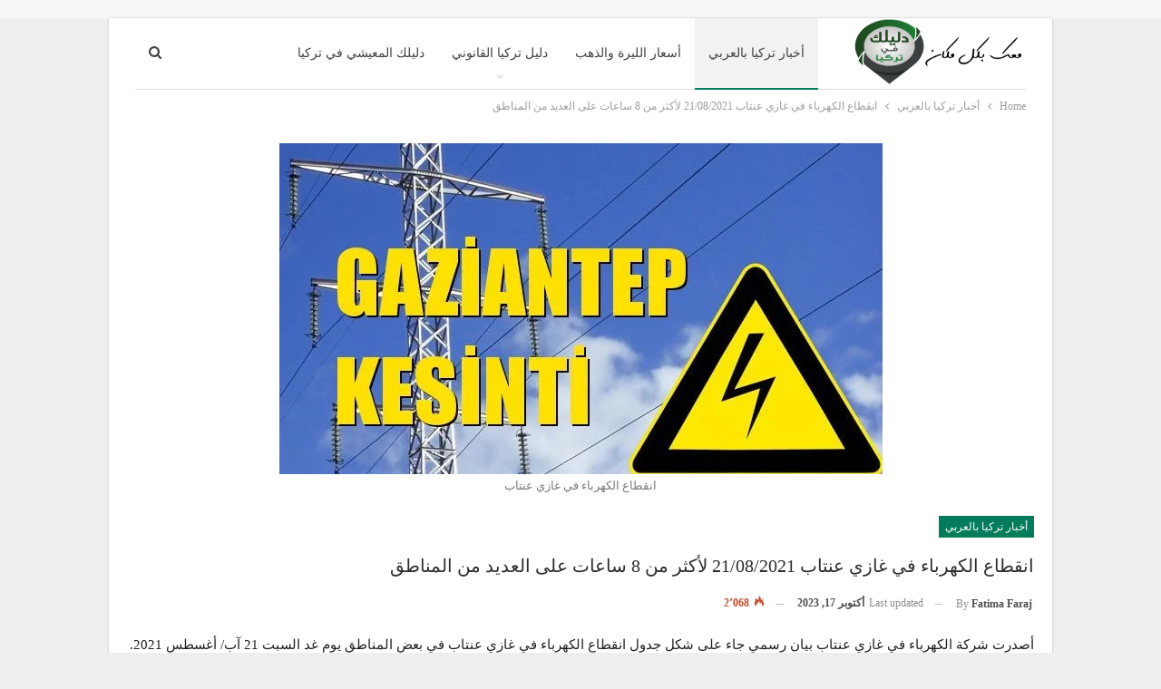

--- FILE ---
content_type: text/html; charset=UTF-8
request_url: https://daleelkinturkey.com/%D8%A7%D9%86%D9%82%D8%B7%D8%A7%D8%B9-%D8%A7%D9%84%D9%83%D9%87%D8%B1%D8%A8%D8%A7%D8%A1-%D9%81%D9%8A-%D8%BA%D8%A7%D8%B2%D9%8A-%D8%B9%D9%86%D8%AA%D8%A7%D8%A8-21-08-2021-%D9%84%D8%A3%D9%83%D8%AB%D8%B1/
body_size: 131341
content:
<!DOCTYPE html>
<!--[if IE 8]><html class="ie ie8" dir="rtl" lang="ar" prefix="og: https://ogp.me/ns#"> <![endif]-->
<!--[if IE 9]><html class="ie ie9" dir="rtl" lang="ar" prefix="og: https://ogp.me/ns#"> <![endif]-->
<!--[if gt IE 9]><!--><html dir="rtl" lang="ar" prefix="og: https://ogp.me/ns#"> <!--<![endif]--><head><script data-no-optimize="1">var litespeed_docref=sessionStorage.getItem("litespeed_docref");litespeed_docref&&(Object.defineProperty(document,"referrer",{get:function(){return litespeed_docref}}),sessionStorage.removeItem("litespeed_docref"));</script> <meta charset="UTF-8"><meta http-equiv="X-UA-Compatible" content="IE=edge"><meta name="viewport" content="width=device-width, initial-scale=1.0"><link rel="pingback" href="https://daleelkinturkey.com/xmlrpc.php"/><title>انقطاع الكهرباء في غازي عنتاب 21/08/2021 لأكثر من 8 ساعات على العديد من المناطق | دليلك في تركيا</title><meta name="description" content="أصدرت شركة الكهرباء في غازي عنتاب بيان رسمي جاء على شكل جدول انقطاع الكهرباء في غازي عنتاب في بعض المناطق يوم غد السبت 21 آب/ أغسطس 2021."/><meta name="robots" content="follow, index, max-snippet:-1, max-video-preview:-1, max-image-preview:large"/><link rel="canonical" href="https://daleelkinturkey.com/%d8%a7%d9%86%d9%82%d8%b7%d8%a7%d8%b9-%d8%a7%d9%84%d9%83%d9%87%d8%b1%d8%a8%d8%a7%d8%a1-%d9%81%d9%8a-%d8%ba%d8%a7%d8%b2%d9%8a-%d8%b9%d9%86%d8%aa%d8%a7%d8%a8-21-08-2021-%d9%84%d8%a3%d9%83%d8%ab%d8%b1/" /><meta property="og:locale" content="ar_AR" /><meta property="og:type" content="article" /><meta property="og:title" content="انقطاع الكهرباء في غازي عنتاب 21/08/2021 لأكثر من 8 ساعات على العديد من المناطق | دليلك في تركيا" /><meta property="og:description" content="أصدرت شركة الكهرباء في غازي عنتاب بيان رسمي جاء على شكل جدول انقطاع الكهرباء في غازي عنتاب في بعض المناطق يوم غد السبت 21 آب/ أغسطس 2021." /><meta property="og:url" content="https://daleelkinturkey.com/%d8%a7%d9%86%d9%82%d8%b7%d8%a7%d8%b9-%d8%a7%d9%84%d9%83%d9%87%d8%b1%d8%a8%d8%a7%d8%a1-%d9%81%d9%8a-%d8%ba%d8%a7%d8%b2%d9%8a-%d8%b9%d9%86%d8%aa%d8%a7%d8%a8-21-08-2021-%d9%84%d8%a3%d9%83%d8%ab%d8%b1/" /><meta property="og:site_name" content="دليلك في تركيا" /><meta property="article:publisher" content="https://www.facebook.com/Arab.Guide.Turkey" /><meta property="article:section" content="أخبار تركيا بالعربي" /><meta property="og:updated_time" content="2023-10-17T21:22:54+03:00" /><meta property="og:image" content="https://daleelkinturkey.com/wp-content/uploads/2021/08/الكهرباء-في-غازي-عنتاب-غدا.jpg" /><meta property="og:image:secure_url" content="https://daleelkinturkey.com/wp-content/uploads/2021/08/الكهرباء-في-غازي-عنتاب-غدا.jpg" /><meta property="og:image:width" content="665" /><meta property="og:image:height" content="365" /><meta property="og:image:alt" content="انقطاع الكهرباء في غازي عنتاب" /><meta property="og:image:type" content="image/jpeg" /><meta property="article:published_time" content="2021-08-20T19:01:24+03:00" /><meta property="article:modified_time" content="2023-10-17T21:22:54+03:00" /><meta name="twitter:card" content="summary_large_image" /><meta name="twitter:title" content="انقطاع الكهرباء في غازي عنتاب 21/08/2021 لأكثر من 8 ساعات على العديد من المناطق | دليلك في تركيا" /><meta name="twitter:description" content="أصدرت شركة الكهرباء في غازي عنتاب بيان رسمي جاء على شكل جدول انقطاع الكهرباء في غازي عنتاب في بعض المناطق يوم غد السبت 21 آب/ أغسطس 2021." /><meta name="twitter:site" content="@daleelkinturkey" /><meta name="twitter:creator" content="@daleelkinturkey" /><meta name="twitter:image" content="https://daleelkinturkey.com/wp-content/uploads/2021/08/الكهرباء-في-غازي-عنتاب-غدا.jpg" /><meta name="twitter:label1" content="كُتب بواسطة" /><meta name="twitter:data1" content="Fatima Faraj" /><meta name="twitter:label2" content="مدة القراءة" /><meta name="twitter:data2" content="دقيقة واحدة (1)" /> <script type="application/ld+json" class="rank-math-schema-pro">{"@context":"https://schema.org","@graph":[{"@type":["NewsMediaOrganization","Organization"],"@id":"https://daleelkinturkey.com/#organization","name":"\u062f\u0644\u064a\u0644\u0643 \u0641\u064a \u062a\u0631\u0643\u064a\u0627","url":"https://daleelkinturkey.com","sameAs":["https://www.facebook.com/Arab.Guide.Turkey","https://twitter.com/daleelkinturkey"],"email":"info@daleelkinturkey.com"},{"@type":"WebSite","@id":"https://daleelkinturkey.com/#website","url":"https://daleelkinturkey.com","name":"\u062f\u0644\u064a\u0644\u0643 \u0641\u064a \u062a\u0631\u0643\u064a\u0627","publisher":{"@id":"https://daleelkinturkey.com/#organization"},"inLanguage":"ar"},{"@type":"ImageObject","@id":"https://daleelkinturkey.com/wp-content/uploads/2021/08/\u0627\u0644\u0643\u0647\u0631\u0628\u0627\u0621-\u0641\u064a-\u063a\u0627\u0632\u064a-\u0639\u0646\u062a\u0627\u0628-\u063a\u062f\u0627.jpg","url":"https://daleelkinturkey.com/wp-content/uploads/2021/08/\u0627\u0644\u0643\u0647\u0631\u0628\u0627\u0621-\u0641\u064a-\u063a\u0627\u0632\u064a-\u0639\u0646\u062a\u0627\u0628-\u063a\u062f\u0627.jpg","width":"665","height":"365","caption":"\u0627\u0646\u0642\u0637\u0627\u0639 \u0627\u0644\u0643\u0647\u0631\u0628\u0627\u0621 \u0641\u064a \u063a\u0627\u0632\u064a \u0639\u0646\u062a\u0627\u0628","inLanguage":"ar"},{"@type":"BreadcrumbList","@id":"https://daleelkinturkey.com/%d8%a7%d9%86%d9%82%d8%b7%d8%a7%d8%b9-%d8%a7%d9%84%d9%83%d9%87%d8%b1%d8%a8%d8%a7%d8%a1-%d9%81%d9%8a-%d8%ba%d8%a7%d8%b2%d9%8a-%d8%b9%d9%86%d8%aa%d8%a7%d8%a8-21-08-2021-%d9%84%d8%a3%d9%83%d8%ab%d8%b1/#breadcrumb","itemListElement":[{"@type":"ListItem","position":"1","item":{"@id":"https://daleelkinturkey.com","name":"\u0627\u0644\u0631\u0626\u064a\u0633\u064a\u0629"}},{"@type":"ListItem","position":"2","item":{"@id":"https://daleelkinturkey.com/%d8%a7%d9%86%d9%82%d8%b7%d8%a7%d8%b9-%d8%a7%d9%84%d9%83%d9%87%d8%b1%d8%a8%d8%a7%d8%a1-%d9%81%d9%8a-%d8%ba%d8%a7%d8%b2%d9%8a-%d8%b9%d9%86%d8%aa%d8%a7%d8%a8-21-08-2021-%d9%84%d8%a3%d9%83%d8%ab%d8%b1/","name":"\u0627\u0646\u0642\u0637\u0627\u0639 \u0627\u0644\u0643\u0647\u0631\u0628\u0627\u0621 \u0641\u064a \u063a\u0627\u0632\u064a \u0639\u0646\u062a\u0627\u0628 21/08/2021 \u0644\u0623\u0643\u062b\u0631 \u0645\u0646 8 \u0633\u0627\u0639\u0627\u062a \u0639\u0644\u0649 \u0627\u0644\u0639\u062f\u064a\u062f \u0645\u0646 \u0627\u0644\u0645\u0646\u0627\u0637\u0642"}}]},{"@type":"WebPage","@id":"https://daleelkinturkey.com/%d8%a7%d9%86%d9%82%d8%b7%d8%a7%d8%b9-%d8%a7%d9%84%d9%83%d9%87%d8%b1%d8%a8%d8%a7%d8%a1-%d9%81%d9%8a-%d8%ba%d8%a7%d8%b2%d9%8a-%d8%b9%d9%86%d8%aa%d8%a7%d8%a8-21-08-2021-%d9%84%d8%a3%d9%83%d8%ab%d8%b1/#webpage","url":"https://daleelkinturkey.com/%d8%a7%d9%86%d9%82%d8%b7%d8%a7%d8%b9-%d8%a7%d9%84%d9%83%d9%87%d8%b1%d8%a8%d8%a7%d8%a1-%d9%81%d9%8a-%d8%ba%d8%a7%d8%b2%d9%8a-%d8%b9%d9%86%d8%aa%d8%a7%d8%a8-21-08-2021-%d9%84%d8%a3%d9%83%d8%ab%d8%b1/","name":"\u0627\u0646\u0642\u0637\u0627\u0639 \u0627\u0644\u0643\u0647\u0631\u0628\u0627\u0621 \u0641\u064a \u063a\u0627\u0632\u064a \u0639\u0646\u062a\u0627\u0628 21/08/2021 \u0644\u0623\u0643\u062b\u0631 \u0645\u0646 8 \u0633\u0627\u0639\u0627\u062a \u0639\u0644\u0649 \u0627\u0644\u0639\u062f\u064a\u062f \u0645\u0646 \u0627\u0644\u0645\u0646\u0627\u0637\u0642 | \u062f\u0644\u064a\u0644\u0643 \u0641\u064a \u062a\u0631\u0643\u064a\u0627","datePublished":"2021-08-20T19:01:24+03:00","dateModified":"2023-10-17T21:22:54+03:00","isPartOf":{"@id":"https://daleelkinturkey.com/#website"},"primaryImageOfPage":{"@id":"https://daleelkinturkey.com/wp-content/uploads/2021/08/\u0627\u0644\u0643\u0647\u0631\u0628\u0627\u0621-\u0641\u064a-\u063a\u0627\u0632\u064a-\u0639\u0646\u062a\u0627\u0628-\u063a\u062f\u0627.jpg"},"inLanguage":"ar","breadcrumb":{"@id":"https://daleelkinturkey.com/%d8%a7%d9%86%d9%82%d8%b7%d8%a7%d8%b9-%d8%a7%d9%84%d9%83%d9%87%d8%b1%d8%a8%d8%a7%d8%a1-%d9%81%d9%8a-%d8%ba%d8%a7%d8%b2%d9%8a-%d8%b9%d9%86%d8%aa%d8%a7%d8%a8-21-08-2021-%d9%84%d8%a3%d9%83%d8%ab%d8%b1/#breadcrumb"}},{"@type":"Person","@id":"https://daleelkinturkey.com/%d8%a7%d9%86%d9%82%d8%b7%d8%a7%d8%b9-%d8%a7%d9%84%d9%83%d9%87%d8%b1%d8%a8%d8%a7%d8%a1-%d9%81%d9%8a-%d8%ba%d8%a7%d8%b2%d9%8a-%d8%b9%d9%86%d8%aa%d8%a7%d8%a8-21-08-2021-%d9%84%d8%a3%d9%83%d8%ab%d8%b1/#author","name":"Fatima Faraj","image":{"@type":"ImageObject","@id":"https://daleelkinturkey.com/wp-content/litespeed/avatar/c11785b71e6885ea07deb45c3aaf6bfd.jpg?ver=1768363970","url":"https://daleelkinturkey.com/wp-content/litespeed/avatar/c11785b71e6885ea07deb45c3aaf6bfd.jpg?ver=1768363970","caption":"Fatima Faraj","inLanguage":"ar"},"worksFor":{"@id":"https://daleelkinturkey.com/#organization"}},{"@type":"Article","headline":"\u0627\u0646\u0642\u0637\u0627\u0639 \u0627\u0644\u0643\u0647\u0631\u0628\u0627\u0621 \u0641\u064a \u063a\u0627\u0632\u064a \u0639\u0646\u062a\u0627\u0628 21/08/2021 \u0644\u0623\u0643\u062b\u0631 \u0645\u0646 8 \u0633\u0627\u0639\u0627\u062a \u0639\u0644\u0649 \u0627\u0644\u0639\u062f\u064a\u062f \u0645\u0646 \u0627\u0644\u0645\u0646\u0627\u0637\u0642 | \u062f\u0644\u064a\u0644\u0643 \u0641\u064a \u062a\u0631\u0643\u064a\u0627","keywords":"\u0627\u0646\u0642\u0637\u0627\u0639 \u0627\u0644\u0643\u0647\u0631\u0628\u0627\u0621 \u0641\u064a \u063a\u0627\u0632\u064a \u0639\u0646\u062a\u0627\u0628","datePublished":"2021-08-20T19:01:24+03:00","dateModified":"2023-10-17T21:22:54+03:00","author":{"@id":"https://daleelkinturkey.com/%d8%a7%d9%86%d9%82%d8%b7%d8%a7%d8%b9-%d8%a7%d9%84%d9%83%d9%87%d8%b1%d8%a8%d8%a7%d8%a1-%d9%81%d9%8a-%d8%ba%d8%a7%d8%b2%d9%8a-%d8%b9%d9%86%d8%aa%d8%a7%d8%a8-21-08-2021-%d9%84%d8%a3%d9%83%d8%ab%d8%b1/#author","name":"Fatima Faraj"},"publisher":{"@id":"https://daleelkinturkey.com/#organization"},"description":"\u0623\u0635\u062f\u0631\u062a \u0634\u0631\u0643\u0629 \u0627\u0644\u0643\u0647\u0631\u0628\u0627\u0621 \u0641\u064a \u063a\u0627\u0632\u064a \u0639\u0646\u062a\u0627\u0628 \u0628\u064a\u0627\u0646 \u0631\u0633\u0645\u064a \u062c\u0627\u0621 \u0639\u0644\u0649 \u0634\u0643\u0644 \u062c\u062f\u0648\u0644 \u0627\u0646\u0642\u0637\u0627\u0639 \u0627\u0644\u0643\u0647\u0631\u0628\u0627\u0621 \u0641\u064a \u063a\u0627\u0632\u064a \u0639\u0646\u062a\u0627\u0628 \u0641\u064a \u0628\u0639\u0636 \u0627\u0644\u0645\u0646\u0627\u0637\u0642 \u064a\u0648\u0645 \u063a\u062f \u0627\u0644\u0633\u0628\u062a 21 \u0622\u0628/ \u0623\u063a\u0633\u0637\u0633 2021.","name":"\u0627\u0646\u0642\u0637\u0627\u0639 \u0627\u0644\u0643\u0647\u0631\u0628\u0627\u0621 \u0641\u064a \u063a\u0627\u0632\u064a \u0639\u0646\u062a\u0627\u0628 21/08/2021 \u0644\u0623\u0643\u062b\u0631 \u0645\u0646 8 \u0633\u0627\u0639\u0627\u062a \u0639\u0644\u0649 \u0627\u0644\u0639\u062f\u064a\u062f \u0645\u0646 \u0627\u0644\u0645\u0646\u0627\u0637\u0642 | \u062f\u0644\u064a\u0644\u0643 \u0641\u064a \u062a\u0631\u0643\u064a\u0627","@id":"https://daleelkinturkey.com/%d8%a7%d9%86%d9%82%d8%b7%d8%a7%d8%b9-%d8%a7%d9%84%d9%83%d9%87%d8%b1%d8%a8%d8%a7%d8%a1-%d9%81%d9%8a-%d8%ba%d8%a7%d8%b2%d9%8a-%d8%b9%d9%86%d8%aa%d8%a7%d8%a8-21-08-2021-%d9%84%d8%a3%d9%83%d8%ab%d8%b1/#richSnippet","isPartOf":{"@id":"https://daleelkinturkey.com/%d8%a7%d9%86%d9%82%d8%b7%d8%a7%d8%b9-%d8%a7%d9%84%d9%83%d9%87%d8%b1%d8%a8%d8%a7%d8%a1-%d9%81%d9%8a-%d8%ba%d8%a7%d8%b2%d9%8a-%d8%b9%d9%86%d8%aa%d8%a7%d8%a8-21-08-2021-%d9%84%d8%a3%d9%83%d8%ab%d8%b1/#webpage"},"image":{"@id":"https://daleelkinturkey.com/wp-content/uploads/2021/08/\u0627\u0644\u0643\u0647\u0631\u0628\u0627\u0621-\u0641\u064a-\u063a\u0627\u0632\u064a-\u0639\u0646\u062a\u0627\u0628-\u063a\u062f\u0627.jpg"},"inLanguage":"ar","mainEntityOfPage":{"@id":"https://daleelkinturkey.com/%d8%a7%d9%86%d9%82%d8%b7%d8%a7%d8%b9-%d8%a7%d9%84%d9%83%d9%87%d8%b1%d8%a8%d8%a7%d8%a1-%d9%81%d9%8a-%d8%ba%d8%a7%d8%b2%d9%8a-%d8%b9%d9%86%d8%aa%d8%a7%d8%a8-21-08-2021-%d9%84%d8%a3%d9%83%d8%ab%d8%b1/#webpage"}}]}</script> <meta property="og:locale" content="ar"/><meta property="og:site_name" content="دليلك في تركيا"/><meta property="og:url" content="https://daleelkinturkey.com/%d8%a7%d9%86%d9%82%d8%b7%d8%a7%d8%b9-%d8%a7%d9%84%d9%83%d9%87%d8%b1%d8%a8%d8%a7%d8%a1-%d9%81%d9%8a-%d8%ba%d8%a7%d8%b2%d9%8a-%d8%b9%d9%86%d8%aa%d8%a7%d8%a8-21-08-2021-%d9%84%d8%a3%d9%83%d8%ab%d8%b1/"/><meta property="og:title" content="انقطاع الكهرباء في غازي عنتاب 21/08/2021 لأكثر من 8 ساعات على العديد من المناطق"/><meta property="og:image" content="https://daleelkinturkey.com/wp-content/uploads/2021/08/الكهرباء-في-غازي-عنتاب-غدا-600x329.jpg"/><meta property="og:image:alt" content="انقطاع الكهرباء في غازي عنتاب"/><meta property="article:section" content="أخبار تركيا بالعربي"/><meta property="og:description" content="أصدرت شركة الكهرباء في غازي عنتاب بيان رسمي جاء على شكل جدول انقطاع الكهرباء في غازي عنتاب في بعض المناطق يوم غد السبت 21 آب/ أغسطس 2021.وذكرت إدارة شركة الكهرباء في بيانها على موقعها الرسمي أن انقطاع الكهرباء سيطال عدة مناطق في نيزب وشاهين بيه وشهيد"/><meta property="og:type" content="article"/><meta name="twitter:card" content="summary"/><meta name="twitter:url" content="https://daleelkinturkey.com/%d8%a7%d9%86%d9%82%d8%b7%d8%a7%d8%b9-%d8%a7%d9%84%d9%83%d9%87%d8%b1%d8%a8%d8%a7%d8%a1-%d9%81%d9%8a-%d8%ba%d8%a7%d8%b2%d9%8a-%d8%b9%d9%86%d8%aa%d8%a7%d8%a8-21-08-2021-%d9%84%d8%a3%d9%83%d8%ab%d8%b1/"/><meta name="twitter:title" content="انقطاع الكهرباء في غازي عنتاب 21/08/2021 لأكثر من 8 ساعات على العديد من المناطق"/><meta name="twitter:description" content="أصدرت شركة الكهرباء في غازي عنتاب بيان رسمي جاء على شكل جدول انقطاع الكهرباء في غازي عنتاب في بعض المناطق يوم غد السبت 21 آب/ أغسطس 2021.وذكرت إدارة شركة الكهرباء في بيانها على موقعها الرسمي أن انقطاع الكهرباء سيطال عدة مناطق في نيزب وشاهين بيه وشهيد"/><meta name="twitter:image" content="https://daleelkinturkey.com/wp-content/uploads/2021/08/الكهرباء-في-غازي-عنتاب-غدا-600x329.jpg"/><meta name="twitter:image:alt" content="انقطاع الكهرباء في غازي عنتاب"/><link rel='dns-prefetch' href='//www.googletagmanager.com' /><link rel='dns-prefetch' href='//fonts.googleapis.com' /><link rel='dns-prefetch' href='//pagead2.googlesyndication.com' /><link rel="alternate" type="application/rss+xml" title="دليلك في تركيا &laquo; الخلاصة" href="https://daleelkinturkey.com/feed/" /><link rel="alternate" type="application/rss+xml" title="دليلك في تركيا &laquo; خلاصة التعليقات" href="https://daleelkinturkey.com/comments/feed/" /><link rel="alternate" title="oEmbed (JSON)" type="application/json+oembed" href="https://daleelkinturkey.com/wp-json/oembed/1.0/embed?url=https%3A%2F%2Fdaleelkinturkey.com%2F%25d8%25a7%25d9%2586%25d9%2582%25d8%25b7%25d8%25a7%25d8%25b9-%25d8%25a7%25d9%2584%25d9%2583%25d9%2587%25d8%25b1%25d8%25a8%25d8%25a7%25d8%25a1-%25d9%2581%25d9%258a-%25d8%25ba%25d8%25a7%25d8%25b2%25d9%258a-%25d8%25b9%25d9%2586%25d8%25aa%25d8%25a7%25d8%25a8-21-08-2021-%25d9%2584%25d8%25a3%25d9%2583%25d8%25ab%25d8%25b1%2F" /><link rel="alternate" title="oEmbed (XML)" type="text/xml+oembed" href="https://daleelkinturkey.com/wp-json/oembed/1.0/embed?url=https%3A%2F%2Fdaleelkinturkey.com%2F%25d8%25a7%25d9%2586%25d9%2582%25d8%25b7%25d8%25a7%25d8%25b9-%25d8%25a7%25d9%2584%25d9%2583%25d9%2587%25d8%25b1%25d8%25a8%25d8%25a7%25d8%25a1-%25d9%2581%25d9%258a-%25d8%25ba%25d8%25a7%25d8%25b2%25d9%258a-%25d8%25b9%25d9%2586%25d8%25aa%25d8%25a7%25d8%25a8-21-08-2021-%25d9%2584%25d8%25a3%25d9%2583%25d8%25ab%25d8%25b1%2F&#038;format=xml" /><style id="litespeed-ucss">@-webkit-keyframes bs-fadeInDown{0%{opacity:0;-webkit-transform:translate3d(0,-10px,0);transform:translate3d(0,-10px,0)}to{opacity:1;-webkit-transform:none;transform:none}}@keyframes bs-fadeInDown{0%{opacity:0;-webkit-transform:translate3d(0,-10px,0);transform:translate3d(0,-10px,0)}to{opacity:1;-webkit-transform:none;transform:none}}.wp-lightbox-container button:not(:hover):not(:active):not(.has-background){background-color:#5a5a5a40;border:0}.wp-lightbox-overlay .close-button:not(:hover):not(:active):not(.has-background){background:0 0;border:0}.wp-block-quote,ul{box-sizing:border-box}.wp-block-quote{overflow-wrap:break-word}.entry-content{counter-reset:footnotes}:root{--wp--preset--font-size--normal:16px;--wp--preset--font-size--huge:42px;--rankmath-wp-adminbar-height:0;--wp--preset--aspect-ratio--square:1;--wp--preset--aspect-ratio--4-3:4/3;--wp--preset--aspect-ratio--3-4:3/4;--wp--preset--aspect-ratio--3-2:3/2;--wp--preset--aspect-ratio--2-3:2/3;--wp--preset--aspect-ratio--16-9:16/9;--wp--preset--aspect-ratio--9-16:9/16;--wp--preset--color--black:#000;--wp--preset--color--cyan-bluish-gray:#abb8c3;--wp--preset--color--white:#fff;--wp--preset--color--pale-pink:#f78da7;--wp--preset--color--vivid-red:#cf2e2e;--wp--preset--color--luminous-vivid-orange:#ff6900;--wp--preset--color--luminous-vivid-amber:#fcb900;--wp--preset--color--light-green-cyan:#7bdcb5;--wp--preset--color--vivid-green-cyan:#00d084;--wp--preset--color--pale-cyan-blue:#8ed1fc;--wp--preset--color--vivid-cyan-blue:#0693e3;--wp--preset--color--vivid-purple:#9b51e0;--wp--preset--gradient--vivid-cyan-blue-to-vivid-purple:linear-gradient(135deg,rgba(6,147,227,1) 0%,#9b51e0 100%);--wp--preset--gradient--light-green-cyan-to-vivid-green-cyan:linear-gradient(135deg,#7adcb4 0%,#00d082 100%);--wp--preset--gradient--luminous-vivid-amber-to-luminous-vivid-orange:linear-gradient(135deg,rgba(252,185,0,1) 0%,rgba(255,105,0,1) 100%);--wp--preset--gradient--luminous-vivid-orange-to-vivid-red:linear-gradient(135deg,rgba(255,105,0,1) 0%,#cf2e2e 100%);--wp--preset--gradient--very-light-gray-to-cyan-bluish-gray:linear-gradient(135deg,#eee 0%,#a9b8c3 100%);--wp--preset--gradient--cool-to-warm-spectrum:linear-gradient(135deg,#4aeadc 0%,#9778d1 20%,#cf2aba 40%,#ee2c82 60%,#fb6962 80%,#fef84c 100%);--wp--preset--gradient--blush-light-purple:linear-gradient(135deg,#ffceec 0%,#9896f0 100%);--wp--preset--gradient--blush-bordeaux:linear-gradient(135deg,#fecda5 0%,#fe2d2d 50%,#6b003e 100%);--wp--preset--gradient--luminous-dusk:linear-gradient(135deg,#ffcb70 0%,#c751c0 50%,#4158d0 100%);--wp--preset--gradient--pale-ocean:linear-gradient(135deg,#fff5cb 0%,#b6e3d4 50%,#33a7b5 100%);--wp--preset--gradient--electric-grass:linear-gradient(135deg,#caf880 0%,#71ce7e 100%);--wp--preset--gradient--midnight:linear-gradient(135deg,#020381 0%,#2874fc 100%);--wp--preset--font-size--small:13px;--wp--preset--font-size--medium:20px;--wp--preset--font-size--large:36px;--wp--preset--font-size--x-large:42px;--wp--preset--spacing--20:.44rem;--wp--preset--spacing--30:.67rem;--wp--preset--spacing--40:1rem;--wp--preset--spacing--50:1.5rem;--wp--preset--spacing--60:2.25rem;--wp--preset--spacing--70:3.38rem;--wp--preset--spacing--80:5.06rem;--wp--preset--shadow--natural:6px 6px 9px rgba(0,0,0,.2);--wp--preset--shadow--deep:12px 12px 50px rgba(0,0,0,.4);--wp--preset--shadow--sharp:6px 6px 0px rgba(0,0,0,.2);--wp--preset--shadow--outlined:6px 6px 0px -3px rgba(255,255,255,1),6px 6px rgba(0,0,0,1);--wp--preset--shadow--crisp:6px 6px 0px rgba(0,0,0,1)}:where(figure){margin:0 0 1em}@font-face{font-display:swap;font-family:"bs-icons";src:url(/wp-content/themes/publisher/includes/libs/better-framework/assets/fonts/bs-icons.eot);src:url(/wp-content/themes/publisher/includes/libs/better-framework/assets/fonts/bs-icons.eot?#iefix)format("embedded-opentype"),url(/wp-content/themes/publisher/includes/libs/better-framework/assets/fonts/bs-icons.woff)format("woff"),url(/wp-content/themes/publisher/includes/libs/better-framework/assets/fonts/bs-icons.ttf)format("truetype"),url(/wp-content/themes/publisher/includes/libs/better-framework/assets/fonts/bs-icons.svg#bs-icons)format("svg");font-weight:400;font-style:normal}[class*=" bsfi-"]{display:inline-block;font:14px/1"bs-icons";font-size:inherit;text-rendering:auto;-webkit-font-smoothing:antialiased;-moz-osx-font-smoothing:grayscale}.bsfi-fire-3:before{content:"뀦"}.bsfi-facebook-messenger:before{content:"끢"}body,html{-webkit-text-size-adjust:100%}html{font-family:sans-serif;-ms-text-size-adjust:100%;font-size:10px;-webkit-tap-highlight-color:transparent;direction:rtl}body{line-height:1.42857143;background-color:#fff;font:14px/1.7 Lato,sans-serif;color:#5f6569;text-rendering:optimizeLegibility;font-size-adjust:auto}article,figcaption,figure,footer,header,main,nav,section{display:block}a{background-color:transparent}a:active,a:hover{outline:0}b,strong{font-weight:700}h1{margin:.67em 0}img{border:0}body,figure,input{margin:0}input{color:inherit;font:inherit;font-family:inherit;font-size:inherit;line-height:inherit}input[type=submit]{-webkit-appearance:button;cursor:pointer}input::-moz-focus-inner{border:0;padding:0}input[type=search]::-webkit-search-cancel-button,input[type=search]::-webkit-search-decoration{-webkit-appearance:none}@media print{*,:after,:before{background:0 0!important;color:#000!important;box-shadow:none!important;text-shadow:none!important}a,a:visited{text-decoration:underline}a[href]:after{content:" ("attr(href)")"}a[href^="#"]:after{content:""}blockquote,img{page-break-inside:avoid}blockquote{border:1px solid #999}img{max-width:100%!important}h2,h3,p{orphans:3;widows:3}h2,h3{page-break-after:avoid}}*,:after,:before,input[type=search]{-webkit-box-sizing:border-box;-moz-box-sizing:border-box;box-sizing:border-box}a{color:#444;text-decoration:none}a:hover{color:#e44e4f}a:focus{outline:thin dotted;outline:5px auto -webkit-focus-ring-color;outline-offset:-2px;color:inherit}img{vertical-align:middle}.h1{line-height:1.1;color:inherit}.h1,h1,h2,h3,ul{margin-top:20px;margin-bottom:10px}p{margin:0 0 10px}ul{margin-top:0}ul ul{margin-bottom:0}blockquote{padding:10px 20px;margin:0 0 20px;font-size:14px;border-right:none;border-left:none}.entry-content p:last-child{margin-bottom:0}.container{padding-left:15px;padding-right:15px}@media (min-width:768px){.container{width:750px}}@media (min-width:992px){.container{width:970px}}@media (min-width:1200px){.container{width:1170px}}.row{margin-left:-15px;margin-right:-15px}@media (min-width:768px){.col-sm-12,.col-sm-6{float:left}.col-sm-12{width:100%}.col-sm-6{width:50%}}@media (min-width:992px){.col-md-6{float:left;width:50%}}@media (min-width:1200px){.col-lg-12,.col-lg-6{float:left}.col-lg-12{width:100%}.col-lg-6{width:50%}}input[type=search]{-webkit-appearance:none;height:36px;width:100%;padding:6px 12px;font-size:14px;line-height:1.42857143;color:#555;background-color:#fff;background-image:none;border:1px solid #ccc;border-radius:0;-webkit-box-shadow:inset 0 1px 1px rgba(0,0,0,.075);box-shadow:inset 0 1px 1px rgba(0,0,0,.075);-webkit-transition:border-color ease-in-out .15s,box-shadow ease-in-out .15s;-o-transition:border-color ease-in-out .15s,box-shadow ease-in-out .15s;transition:border-color ease-in-out .15s,box-shadow ease-in-out .15s}.tab-content>.tab-pane{display:none;visibility:hidden}.tab-content>.active{display:block;visibility:visible}.clearfix:after,.clearfix:before,.container:after,.container:before,.row:after,.row:before{content:" ";display:table}.clearfix:after,.container:after,.row:after{clear:both}@-ms-viewport{width:device-width}.fotorama__wrap--css3.fotorama__wrap--no-controls.fotorama__wrap--slide.fotorama__wrap--toggle-arrows .fotorama__fullscreen-icon:not(:focus){-webkit-transform:translate3d(32px,-32px,0);transform:translate3d(32px,-32px,0)}.fotorama__wrap--css3.fotorama__wrap--no-controls.fotorama__wrap--slide.fotorama__wrap--toggle-arrows .fotorama__arr--prev:not(:focus){-webkit-transform:translate3d(-48px,0,0);transform:translate3d(-48px,0,0)}.fotorama__wrap--css3.fotorama__wrap--no-controls.fotorama__wrap--slide.fotorama__wrap--toggle-arrows .fotorama__arr--next:not(:focus){-webkit-transform:translate3d(48px,0,0);transform:translate3d(48px,0,0)}.fotorama__wrap--css3 .fotorama__arr:not(:focus),.fotorama__wrap--css3 .fotorama__fullscreen-icon:not(:focus),.fotorama__wrap--css3 .fotorama__video-close:not(:focus),.fotorama__wrap--css3 .fotorama__video-play:not(:focus){transition-property:-webkit-transform,opacity;transition-property:transform,opacity;transition-duration:.3s}@font-face{font-display:swap;font-family:"FontAwesome";src:url(/wp-content/themes/publisher/includes/libs/better-framework/assets/fonts/fontawesome-webfont.eot?v=4.7.0);src:url(/wp-content/themes/publisher/includes/libs/better-framework/assets/fonts/fontawesome-webfont.eot?#iefix&v=4.7.0)format("embedded-opentype"),url(/wp-content/themes/publisher/includes/libs/better-framework/assets/fonts/fontawesome-webfont.woff2?v=4.7.0)format("woff2"),url(/wp-content/themes/publisher/includes/libs/better-framework/assets/fonts/fontawesome-webfont.woff?v=4.7.0)format("woff"),url(/wp-content/themes/publisher/includes/libs/better-framework/assets/fonts/fontawesome-webfont.ttf?v=4.7.0)format("truetype"),url(/wp-content/themes/publisher/includes/libs/better-framework/assets/fonts/fontawesome-webfont.svg?v=4.7.0#fontawesomeregular)format("svg");font-weight:400;font-style:normal}.fa{display:inline-block;font:14px/1 FontAwesome;font-size:inherit;text-rendering:auto;-webkit-font-smoothing:antialiased;-moz-osx-font-smoothing:grayscale}.fa-search:before{content:""}.fa-arrow-left:before{content:""}.fa-arrow-right:before{content:""}.fa-twitter:before{content:""}.fa-facebook:before{content:""}.fa-pinterest:before{content:""}.fa-angle-left:before{content:""}.fa-angle-right:before{content:""}.fa-send:before{content:""}.fa-share-alt:before{content:""}.fa-whatsapp:before{content:""}.fa-envelope-open:before{content:""}:root{--publisher-system-font:-apple-system,BlinkMacSystemFont,"Segoe UI","Roboto","Oxygen-Sans","Ubuntu","Cantarell","Helvetica Neue",sans-serif;--publisher-primary-color:#0080ce;--publisher-menu-height:calc(1px - 1px);--wp-adminbar-height:calc(1px - 1px)}::selection{color:#fff;text-shadow:none}::-moz-selection{color:#fff;text-shadow:none}.heading-typo,.site-header .site-branding .logo,h1,h2,h3{color:#2d2d2d}h1,h2,h3{line-height:1.3}.container{max-width:var(--publisher-site-width)}.content-wrap,.site-footer.boxed,body.boxed .main-wrap{max-width:var(--publisher-site-width);width:100%}@media only screen and (max-width:668px){.layout-1-col{margin-top:20px!important}}body.page-layout-1-col{--publisher-site-width:var(--publisher-site-width-2-col);--publisher-site-width-content:var(--publisher-site-width-2-col-content-col);--publisher-site-width-primary:var(--publisher-site-width-2-col-primary-col);--publisher-site-width-secondary:0}a,a:focus,a:hover{text-decoration:none;-webkit-transition:all .07s ease;-moz-transition:all .07s ease;-o-transition:all .07s ease;transition:all .07s ease}input[type=search]:focus{outline:0}input[type=submit]{border:0;color:#fff;border-radius:0;outline:0;height:auto;line-height:1.4;padding:8px 12px;vertical-align:middle;text-transform:uppercase!important;-webkit-transition:all .3s ease;-moz-transition:all .3s ease;-o-transition:all .3s ease;transition:all .3s ease;max-width:100%;white-space:normal}input[type=submit]:focus,input[type=submit]:hover{opacity:.85}ul.menu a{text-decoration:none}ul.menu,ul.menu ul{list-style:none;padding:0;margin:0}ul.menu>li{float:right}.main-menu.menu .sub-menu>li,ul.menu li>a{position:relative}ul.menu>li .sub-menu{background-color:#eee;position:absolute;z-index:100;width:200px;top:107%;top:calc(100% + 3px)}ul.menu li.menu-item-has-children>a:after{display:inline-block;font-family:FontAwesome;font-style:normal;font-weight:400;line-height:26px;-webkit-font-smoothing:antialiased;-moz-osx-font-smoothing:grayscale;content:"";font-size:13px;margin-right:6px;margin-left:auto}ul.menu .sub-menu>li>a{display:block;border-bottom:1px solid rgba(0,0,0,.04)}ul.menu .sub-menu>li:last-child a{border-bottom:none!important}ul.menu .sub-menu{z-index:-1;-webkit-transition:.3s cubic-bezier(.55,-.01,.19,.98) 0s;-moz-transition:.3s cubic-bezier(.55,-.01,.19,.98) 0s;-ms-transition:.3s cubic-bezier(.55,-.01,.19,.98) 0s;-o-transition:.3s cubic-bezier(.55,-.01,.19,.98) 0s;transition:.3s cubic-bezier(.55,-.01,.19,.98) 0s;display:none;visibility:hidden}ul.menu.bsm-pure li:hover>.sub-menu{visibility:visible!important;z-index:9999!important;opacity:1!important;display:block!important}.site-header .content-wrap{overflow:visible!important}.site-header .site-branding{margin:0}.site-header .site-branding .logo{margin:0;line-height:0;font-size:50px}.site-header .site-branding .logo img{max-width:100%}.rh-header,.site-header .search-container .search-box .search-form input[type=submit],.site-header .site-branding .logo .site-title{display:none}.site-header .menu-action-buttons{position:absolute;top:0;bottom:0;width:35px;z-index:99}.site-header .menu-action-buttons.width-1{width:40px}.site-header .menu-action-buttons>div{min-width:37px;display:inline-block;height:100%;position:relative}.site-header .menu-action-buttons>div.close{opacity:1}.site-header .menu-action-buttons .search-container{z-index:1}.site-header .search-container .search-handler{position:absolute;top:50%;margin-top:-15px;z-index:100;width:37px;height:26px;line-height:26px;text-align:center;display:inline-block;font-size:15px;cursor:pointer;-webkit-transition:color .3s ease;-moz-transition:color .3s ease;-o-transition:color .3s ease;transition:color .3s ease}.site-header .search-container .search-box{display:none;position:absolute;top:0;z-index:99;height:100%;width:100%;text-align:center}.site-header .search-container .search-box .search-form .search-field{border:0;width:100%;height:45px;background:0 0;line-height:45px;font-size:14px}.main-menu>li>a{line-height:48px;display:inline-block;padding:0 12px}.main-menu .sub-menu>li>a{line-height:40px;padding:0 10px 0 16px}.main-menu.menu>li .sub-menu{width:210px;background-color:#fff;-webkit-box-shadow:0 7px 7px rgba(0,0,0,.15);-moz-box-shadow:0 7px 7px rgba(0,0,0,.15);box-shadow:0 7px 7px rgba(0,0,0,.15)}.main-menu.menu .sub-menu li>a{line-height:1.7;padding:8px 16px}.main-menu.menu .sub-menu>li,.main-menu.menu .sub-menu>li>a{color:#434343}.main-menu.menu .sub-menu>li:hover>a,.rh-header .logo-container a{color:#fff}.main-menu.menu .sub-menu>li>a{border-bottom:1px solid rgba(0,0,0,.04)}.main-menu.menu>li>a:before{content:"";display:block;width:20%;height:3px;position:absolute;bottom:0;left:50%;transform:translateX(-50%);-webkit-transition:all .3s ease;-moz-transition:all .3s ease;-o-transition:all .3s ease;transition:all .3s ease;visibility:hidden}.main-menu.menu>li.current-menu-parent>a:before,.main-menu.menu>li:hover>a:before{width:100%;visibility:visible}.site-header.header-style-5 .search-container .search-handler{margin-top:-14px}.site-header.header-style-5 .header-inner{padding:0;position:relative}.site-header.header-style-5.boxed .header-inner{border-bottom:1px solid #eee}.site-header.header-style-5 .main-menu.menu{width:100%}.site-header.header-style-5 .main-menu.menu>li{display:inline-block;margin:0;float:right}.site-header.header-style-5 .main-menu.menu>li>a{padding:0 15px}.site-header.header-style-5 .site-branding{width:23.333%}.site-header.header-style-5 .main-menu-container{width:76.666%}.site-header.header-style-5 .main-menu>li>a,.site-header.header-style-5 .menu-action-buttons>div{line-height:78px}.site-header.header-style-5 .site-branding .logo{line-height:78px;display:table;width:100%;max-height:74px}.site-header.header-style-5 .site-branding .logo.img-logo a{display:table-cell;vertical-align:middle;line-height:74px;height:74px;padding:0 0 0 10px}.site-header.header-style-5 .site-branding .logo img{vertical-align:middle;margin:0;max-height:100%;display:table-cell;max-width:100%;table-layout:fixed}.site-header.header-style-5 .main-menu.menu>li.current-menu-parent>a:before,.site-header.header-style-5 .main-menu.menu>li:hover>a:before{height:2px;bottom:-1px}.site-header.header-style-5 .main-menu.menu>li.current-menu-parent>a,.site-header.header-style-5 .main-menu.menu>li:hover>a{background:rgba(0,0,0,.05)}.site-header.header-style-5 .main-menu.menu>li.menu-item-has-children>a:after{position:absolute;width:100%;margin:0;text-align:center;bottom:0;color:rgba(0,0,0,.21)}.site-header.header-style-5 .main-menu.menu{height:79px;overflow-y:hidden;margin-bottom:-1px}.site-header.header-style-5 .main-menu.menu>li .sub-menu{top:101%;top:calc(100% + 1px)}.site-header.header-style-5 .search-container .search-box .search-form .search-field{height:78px}@media only screen and (max-width:992px){.main-menu>li{margin-right:10px}.site-header.header-style-5 .main-menu.menu>li>a{padding:0 7px}.main-menu>li>a{padding:0 4px}}.rh-header{-webkit-user-select:none;-moz-user-select:none;-ms-user-select:none;user-select:none;min-width:300px;position:relative}.rh-header .rh-container{background-color:#222;user-select:none}@media only screen and (max-width:700px){body .site-header{display:none}.rh-header{display:block}}.rh-header .menu-container{position:absolute;top:0}.rh-header .menu-container .menu-handler{color:#fff;width:54px;height:54px;text-align:center;display:inline-block;font-size:18px;background-color:rgba(255,255,255,.05);cursor:pointer;position:relative;border-left:1px solid rgba(0,0,0,.07)}.rh-header .menu-container .menu-handler .lines{display:inline-block;width:22px;height:2px;background:#ecf0f1;position:relative;margin-top:25.5px}.rh-header .menu-container .menu-handler .lines:after,.rh-header .menu-container .menu-handler .lines:before{display:inline-block;width:22px;height:2px;background:#ecf0f1;position:absolute;content:""}.rh-header .menu-container .menu-handler .lines:before{top:8px}.rh-header .menu-container .menu-handler .lines:after{top:-8px}.rh-cover .search-form{margin-top:35px;position:relative}.rh-cover .search-form input[type=search]{margin:0;background:rgba(255,255,255,.2);color:#fff;border:0;border-radius:3px;box-shadow:none;float:none;webkit-backface-visibility:hidden;backface-visibility:hidden}.rh-cover .search-form input[type=submit]{content:"";position:absolute;top:0;display:inline-block;font:14px/1 FontAwesome;text-rendering:auto;-webkit-font-smoothing:antialiased;-moz-osx-font-smoothing:grayscale;color:#fff;font-size:16px;background:0 0!important;right:inherit;left:0}.rh-cover .search-form ::-webkit-input-placeholder{color:#fff}.rh-cover .search-form ::-moz-placeholder{color:#fff}.rh-cover .search-form :-ms-input-placeholder{color:#fff}.rh-cover .search-form :-moz-placeholder{color:#fff}.rh-header .logo-container{line-height:54px;height:54px}.rh-header .logo-container.rh-img-logo{font-size:0}.rh-header .logo-container img{max-height:80%;max-width:80%}.rh-cover{position:fixed;top:0;z-index:9999;width:100%;-webkit-transition:.54s cubic-bezier(.65,.33,.35,.84);-moz-transition:.54s cubic-bezier(.65,.33,.35,.84);transition:.54s cubic-bezier(.65,.33,.35,.84);visibility:hidden;overflow:auto;background:#191919;height:101%;height:calc(100% + 1px)}.noscroll{overflow:hidden}@media (max-width:767px){body{background-color:#f3f3f3!important}.main-wrap{background-color:#fff;overflow:auto;margin:auto;width:100%}}.rh-cover.gr-5{background-image:-moz-linear-gradient(85deg,#0a58c0 0,#00ade1 100%);background-image:-webkit-linear-gradient(85deg,#0a58c0 0,#00ade1 100%);background-image:-ms-linear-gradient(85deg,#0a58c0 0,#00ade1 100%)}.rh-cover:before{height:60px;content:"";width:100%;position:absolute;background-color:#fff;opacity:.08;box-shadow:0 0 32px 0#000;z-index:-1}.rh-cover .rh-close{width:20px;height:20px;position:absolute;display:inline-block;top:21px;cursor:pointer;z-index:10}.rh-cover .rh-close:after,.rh-cover .rh-close:before{content:"";width:2px;height:18px;position:absolute;top:50%;margin-top:-10px;opacity:.65;background:#fff;border-radius:5px}.rh-cover .rh-close:before{transform:rotate(45deg)}.rh-cover .rh-close:after{-webkit-transform:rotate(-45deg);-moz-transform:rotate(-45deg);transform:rotate(-45deg)}.rh-cover .rh-panel{padding:27px;position:absolute;top:0;width:100%}.rh-cover .rh-p-h{line-height:60px;margin:-27px -27px 20px;padding:0 23px;font-size:14px;color:#fff;height:60px;position:relative}.rh-header.light .rh-container{background:#fff;border-bottom:1px solid #e5e5e5}.rh-header.light .logo-container a{color:#2c2c2c}.rh-header.light .menu-container .menu-handler .lines,.rh-header.light .menu-container .menu-handler .lines:after,.rh-header.light .menu-container .menu-handler .lines:before{background:#2c2c2c}body{background:#fff;text-decoration-skip:ink}body.boxed{background-color:#eee}body.boxed .content-wrap{padding-left:5px;padding-right:5px}body.boxed .bf-breadcrumb>.bf-breadcrumb-container{margin-left:5px!important;margin-right:5px!important}@media (max-width:980px){body.boxed .content-wrap{padding-left:0;padding-right:0}}.main-wrap{margin:0 auto}.content-wrap,.main-wrap,main.content-container{position:relative}.main-wrap .container{width:100%}@media (min-width:768px){.boxed .main-wrap{width:100%!important}}@media only screen and (max-width:768px){.boxed .main-wrap{max-width:100%!important}}body.boxed .main-wrap{padding:0;background-color:#fff;-webkit-box-sizing:inherit;-moz-box-sizing:inherit;box-sizing:inherit;-webkit-box-shadow:0 0 2px rgba(0,0,0,.27);-moz-box-shadow:0 0 2px rgba(0,0,0,.27);box-shadow:0 0 2px rgba(0,0,0,.27)}@media only screen and (max-width:480px){.col-lg-12,.col-lg-6,.col-md-6,.col-sm-12,.col-sm-6,.col-xs-12{padding-left:15px!important;padding-right:15px!important}}.content-wrap{margin:0 auto;padding:0;min-width:300px}.container{width:100%}.term-badges .term-badge{display:inline-block;line-height:0}.term-badges a{color:#8b8b8b;padding:0 0 4px}.term-badges.floated a{padding:2px 7px;color:#fff;margin-bottom:3px;display:inline-block;line-height:1.7;max-width:150px;white-space:nowrap;overflow:hidden;text-overflow:ellipsis;vertical-align:top}.term-badges.floated{position:absolute;top:0;z-index:1;line-height:0;font-size:0}.img-holder{position:relative;width:80px;display:inline-block;transition:none}.bs-ll-d .img-holder{background-color:#f5f5f5}body.bs-ll-d .img-holder{-webkit-background-size:cover;-moz-background-size:cover;-o-background-size:cover;background-size:cover;animation:none;background-position:top center;transition:opacity .2s ease-in-out;opacity:1}.img-holder:before{display:block;content:" ";width:100%;padding-top:70%}.search-field::-ms-clear{display:none}.search-form input[type=search]{height:38px;line-height:38px;font-size:12px;box-shadow:none}.search-form input[type=submit]{height:38px}.post-meta{padding-top:2px;font-style:inherit}.post-meta .views{float:none;font-style:normal;white-space:nowrap;font-weight:700}.post-meta .views .bf-icon{display:inline-block}.container{margin-right:auto!important;margin-left:auto!important}.listing .listing-item{min-height:0}.post-related .listing-item .title{font-size:15px;line-height:1.4}.bf-breadcrumb .bf-breadcrumb-item.bf-breadcrumb-end:after,.bf-breadcrumb .bf-breadcrumb-item:last-child:after,.post-related .include-last-mobile .listing-item:last-child{display:none}@media only screen and (max-width:600px){.post-related .include-last-mobile .listing-item:last-child{display:block}}.single-post-content .term-badges.floated a{max-width:auto}.post-related{position:relative;padding:20px;border:1px solid #e8e8e8}.entry-content{line-height:1.6;padding-bottom:20px}.entry-content p,.entry-content ul{margin-bottom:17px}.entry-content.single-post-content a:hover{text-decoration:underline}.entry-content>:last-child,blockquote p:last-child{margin-bottom:0}.entry-content.single-post-content blockquote{font-size:110%;background-color:#efefef;border-left:none;padding:60px 35px 50px;margin:40px 0 30px;position:relative;text-align:center;clear:both}.entry-content.single-post-content blockquote:before{content:"";position:absolute;top:0;left:50%;margin-top:-30px;margin-left:-40px;font-size:30px;font-family:FontAwesome;color:#444;display:block;width:80px;height:80px;background:#fff;line-height:91px;border-radius:50%;text-align:center}.bs-tab-anim.bs-tab-animated.active{-webkit-animation-duration:.55s;animation-duration:.55s;-webkit-animation-fill-mode:both;animation-fill-mode:both;-webkit-animation-name:bs-fadeInDown;animation-name:bs-fadeInDown;-webkit-animation-timing-function:cubic-bezier(.55,-.01,.19,.98);animation-timing-function:cubic-bezier(.55,-.01,.19,.98)}.bs-pagination-wrapper:focus{outline:0!important}.bs-pagination{margin:15px 0 0;-webkit-user-select:none;-moz-user-select:none;-ms-user-select:none;user-select:none}.post-related .bs-pagination{margin-top:0}.btn-bs-pagination{border:1px solid #d4d4d4;border:1px solid rgba(138,138,138,.33);color:#9c9c9c!important;color:rgba(138,138,138,.83)!important;font-size:11px!important;padding:0 6px;display:inline-block;line-height:22px!important;min-width:26px;text-align:center!important;cursor:pointer;text-transform:uppercase!important}.btn-bs-pagination:hover{color:#fff!important}body .bs-pagination a.btn-bs-pagination.disabled:hover{border:1px solid #d4d4d4!important;border:1px solid rgba(138,138,138,.33)!important;color:#9c9c9c!important;color:rgba(138,138,138,.83)!important;background-color:transparent!important;cursor:default}.btn-bs-pagination.disabled,.btn-bs-pagination.disabled:hover{opacity:.5}.btn-bs-pagination .fa{font-weight:700}.bs-pagination-wrapper,.search-container{position:relative}.section-heading.multi-tab .other-link{opacity:0;-webkit-transition:color .7s ease,background .7s ease;-moz-transition:color .7s ease,background .7s ease;-o-transition:color .7s ease,background .7s ease;transition:color .7s ease,background .7s ease;position:absolute}@media only screen and (max-width:1000px){.container{width:100%}.content-wrap{padding:0}}@media only screen and (max-width:668px){body{padding:0}}.bf-breadcrumb .bf-breadcrumb-items{padding:0;margin:0;list-style:none;font-size:0}.bf-breadcrumb .bf-breadcrumb-item{display:inline-block;font-size:12px;line-height:22px}.bf-breadcrumb .bf-breadcrumb-item:after{display:inline-block;font-family:FontAwesome;font-style:normal;font-weight:400;line-height:22px;-webkit-font-smoothing:antialiased;-moz-osx-font-smoothing:grayscale;margin-left:9px;margin-right:9px;color:#929292;vertical-align:top}.bf-breadcrumb .bf-breadcrumb-item span{vertical-align:top;-webkit-transition:all .4s ease;-moz-transition:all .4s ease;-o-transition:all .4s ease;transition:all .4s ease;color:#9e9e9e;display:inline-block}.bf-breadcrumb .bf-breadcrumb-item a{color:#9e9e9e;display:inline-block}.bf-breadcrumb.bc-top-style{padding:7px 0 0}@media only screen and (max-width:680px){body.single .bf-breadcrumb .bf-breadcrumb-item:last-child{display:none}}@media print{body{background:#fff!important;color:#000}.next-prev-post,.post-related,.single-post-share,.single-post-share .share-handler-wrap,body.single .bf-breadcrumb .bf-breadcrumb-item.bf-breadcrumb-end,body.single .bf-breadcrumb .bf-breadcrumb-item:last-child{display:none!important}.single-post-share .post-share-btn.post-share-btn-views{float:none}a[href]:after{content:none!important}.term-badges a{max-width:inherit}}.listing.scolumns-3 .listing-item{width:33.3333%}.listing.scolumns-3 .listing-item:nth-child(3n-1){padding:0 6px}@media only screen and (max-width:600px){.listing.scolumns-3 .listing-item{width:50%;float:left}.listing.scolumns-3 .listing-item:nth-child(odd){padding-left:0;padding-right:12px;clear:left}.listing.scolumns-3 .listing-item:nth-child(even){padding-right:0;padding-left:12px;clear:none}}@media only screen and (max-width:320px){.listing.scolumns-3 .listing-item{width:100%!important;padding-left:0!important;padding-right:0!important;clear:none!important}}.listing-item-tb-2{margin-bottom:20px;position:relative}.listing-item-tb-2 .item-inner,.section-heading{position:relative}.listing-item-tb-2 .title{margin:0}.listing-item-tb-2 .title a{color:inherit}.listing-item-tb-2 .featured{margin-bottom:10px;line-height:0;position:relative}.listing-item-tb-2 .img-holder{width:100%;float:none;display:block}.listing-item-tb-2 .img-holder:before{padding-top:70%}.section-heading{margin:0 0 15px;font-size:16px;line-height:20px}.section-heading .h-text,.section-heading:after{display:inline-block;-webkit-transition:.35s cubic-bezier(.39,.58,.57,1) 0s;-moz-transition:.35s cubic-bezier(.39,.58,.57,1) 0s;-o-transition:.35s cubic-bezier(.39,.58,.57,1) 0s;transition:.35s cubic-bezier(.39,.58,.57,1) 0s}.section-heading:after{background:rgba(0,0,0,.08);content:"";height:4px;position:absolute;top:0;width:100%}.section-heading .h-text{position:relative;z-index:1}.section-heading .other-link{outline:0}.section-heading .other-link .h-text{color:#484848;font-weight:400;text-transform:capitalize;font-size:82%}.section-heading.sh-t6{padding:0}.section-heading.sh-t6:after{display:none}.section-heading.sh-t6:before{content:"";display:inline-block;height:3px;position:absolute;top:0;width:100%}.section-heading.sh-t6>.main-link>.h-text{position:relative;padding:0 11px;color:#fff}.section-heading.sh-t6 .h-text{padding:0;line-height:32px}.section-heading.sh-t6 .other-link .h-text{text-transform:capitalize}.section-heading.sh-t6>.other-link{margin-top:2px}.section-heading.sh-t6.sh-s3:before{top:inherit;bottom:0;height:3px;margin-top:0}.section-heading.sh-t6.sh-s3>.main-link>.h-text:after,.section-heading.sh-t6.sh-s3>.main-link>.h-text:before{content:"";display:inline-block;position:absolute;top:0;width:0;height:0;border-bottom:30px solid #000;background-color:transparent!important}.section-heading.sh-t6.sh-s3>.main-link>.h-text:before{z-index:1;background:#fff}.section-heading.sh-t6.sh-s3>.main-link>.h-text:after{border-bottom-color:rgba(255,255,255,.43);z-index:2}.section-heading.sh-t6.sh-s3>.main-link>.h-text{padding:0 15px}.section-heading.sh-t6.sh-s3>.other-link{margin-top:0}.post-meta.single-post-meta,.post-meta.single-post-meta a{color:#3a3a3a}.post-meta.single-post-meta .post-author-avatar,.post-meta.single-post-meta .time,.post-meta.single-post-meta .views{float:none;white-space:nowrap;line-height:26px;display:inline-block}.post-meta.single-post-meta>a+span:before,.post-meta.single-post-meta>span+span:before{content:" ";display:inline-block;width:9px;height:1px;background:rgba(0,0,0,.23);vertical-align:middle;margin-left:12px;margin-right:auto}.post-meta.single-post-meta b{color:#4d4d4d;margin-right:2px;margin-left:auto}.post-meta.single-post-meta .post-author-name{text-transform:capitalize!important;max-width:150px;white-space:nowrap;overflow:hidden;text-overflow:ellipsis;display:inline-block;vertical-align:middle}.post-meta.single-post-meta .post-author-a,.post-meta.single-post-meta .time{color:rgba(0,0,0,.44)}.post-meta.single-post-meta .post-author-a:hover{color:#b7b7b7!important}.single-post-title{line-height:1.3}.single-featured{text-align:center;display:block;margin:0 0 20px;line-height:0;position:relative}.single-featured img{max-width:100%;height:auto!important}.single-featured figure{line-height:2;text-align:center}.single-post-share{list-style:none;padding:0;font-size:0}.single-post-share .number{font-size:13px;font-weight:700;margin:0;font-family:Arial,"Helvetica Neue",Helvetica,sans-serif;display:inline-block}.single-post-share .post-share-btn{background:#fff;border:1px solid #e2e2e2;display:inline-block;padding:0 5px;border-radius:30px;font-size:12px;color:#4d4d4d;margin-bottom:9px}.single-post-share .post-share-btn,.single-post-share .post-share-btn .bf-icon,.single-post-share .post-share-btn .number,.single-post-share .post-share-btn .text{line-height:30px;vertical-align:top}.single-post-share .post-share-btn .text{font-size:12px}.single-post-share .post-share-btn .bf-icon{font-size:15px;margin:0 3px}.single-post-share .share-handler{position:relative}.single-post-share .post-share-btn.post-share-btn-views{border-radius:0;font-weight:700;font-family:Arial,"Helvetica Neue",Helvetica,sans-serif}.share-handler-wrap{overflow:hidden;height:33px}.post-share .post-share-btn-group{overflow:hidden;margin-bottom:10px}.post-share .post-share-btn-group .post-share-btn{border-radius:0;margin:0;padding:0 10px;position:relative}.post-share .post-share-btn-group .post-share-btn:before{display:inline-block;content:" ";width:1px;height:66%;background:#e2e2e2;position:absolute;top:17%}.post-share .post-share-btn-group .post-share-btn:last-child{border-left-width:1px}.post-share .post-share-btn-group .post-share-btn:last-child:before{display:none}.single-post-share .social-item a{line-height:30px;min-width:30px;display:inline-block;padding:0;border-radius:30px;font-size:14px;color:#fff;overflow:hidden;text-align:center}.single-post-share .social-item a .bf-icon,.single-post-share .social-item a .item-title{line-height:30px;vertical-align:top;color:#fff;display:inline-block}.single-post-share .social-item a .bf-icon{font-size:16px}.single-post-share .social-item.whatsapp .bf-icon{font-size:16px;font-weight:700}.single-post-share .social-item.facebook a{background-color:#2d5f9a;color:#133d6d}.single-post-share .social-item.facebook a:hover{background-color:#1b4a82}.single-post-share .social-item.twitter a{background-color:#53c7ff;color:#2e86b1}.single-post-share .social-item.twitter a:hover{background-color:#369ed0}.single-post-share .social-item.pinterest a{background-color:#a41719;color:#670d0e}.single-post-share .social-item.pinterest a:hover{background-color:#8c0a0c}.single-post-share .social-item.email a{background-color:#444;color:#313131}.single-post-share .social-item.email a:hover{background-color:#2f2f2f}.single-post-share .social-item.telegram a{background-color:#179cde;color:#0a629a}.single-post-share .social-item.telegram a:hover{background-color:#0f8dde}.single-post-share .social-item.whatsapp a{background-color:#00e676;color:#02a252}.single-post-share .social-item.whatsapp a:hover{background-color:#00c462}.single-post-share .social-item.facebook-messenger a{background-color:#448aff;color:#2464ff}.single-post-share .social-item.facebook-messenger a:hover{background-color:#448aff}.single-post-share .social-item .bf-icon{vertical-align:middle}.post-share.style-1 .share-handler:after,.post-share.style-1 .share-handler:before,.single-post-share .social-item.whatsapp{display:none}@media only screen and (max-width:780px){.single-post-share .social-item.whatsapp{display:inline-block}}@media only screen and (max-width:540px){.post-share .post-share-btn-group{float:left}.share-handler-wrap{clear:both}}@media only screen and (max-width:420px){.single-post-share .post-share-btn{margin-bottom:4px!important}}.post-share .share-handler:after,.post-share .share-handler:before{content:" ";height:0;width:0;position:absolute;pointer-events:none;top:50%}.post-share .share-handler:before{border:solid 6px transparent;margin-top:-6px}.post-share .share-handler:after{border:solid 5px transparent;margin-top:-5px}.post-share .post-share-btn,.post-share .social-item a{border-radius:3px;padding:0 5px}.post-share .item-title{font-weight:400;padding:0;font-size:12px}.post-share .number{font-size:12px}.post-share .post-share-btn-group .number{padding:0}.post-share.style-1 .social-item.has-title a{padding:0 11px}.post-share.style-1 .post-share-btn-group .post-share-btn:last-child:first-child{border-radius:30px}.post-share.style-1 .share-handler,.post-share.style-1 .social-item a{border-radius:30px}.single-post-share.bottom-share.style-1{margin-bottom:-8px}.post-share.style-1 .share-handler{padding:0 10px}.next-prev-post{padding:25px 0 0;margin:30px 0 0;position:relative;border-top:1px solid #e8e8e8}.next-prev-post .next-post,.next-prev-post .prev-post{width:50%}.next-prev-post .pre-title{text-transform:uppercase;font-size:13px;color:#8a8a8a;margin-bottom:6px}.next-prev-post .title{font-size:15px;margin:0;line-height:1.4}.post-template-10 .post-header-inner{padding:0;margin-bottom:20px;position:relative;overflow:hidden}.post-template-10 .single-post-title{margin:0 0 13px}.post-template-10 .post-header-inner .term-badges.floated{position:relative;top:auto;left:auto;right:auto;bottom:auto;margin-bottom:15px}@media only screen and (max-width:780px){.post-template-10 .post-header-inner{margin-top:0;padding-top:0}}.site-footer:before{content:"";position:absolute;width:100%;height:3px}.site-footer.boxed{margin-left:auto;margin-right:auto}.site-footer .copy-footer{padding:22px 0;background:#353535}.site-footer .copy-1,.site-footer .copy-2{color:#b6b6b6;color:rgba(255,255,255,.57)}.site-header.header-style-5 .main-menu.menu .sub-menu{text-align:right}@media only screen and (max-width:780px){.site-footer .copy-1,.site-footer .copy-2{text-align:center!important}.site-footer .copy-1{margin-top:10px;margin-bottom:10px}.site-footer ul.menu.footer-menu{text-align:center}.site-footer ul.menu.footer-menu>li{float:none;margin:0 7px;display:inline-block}}.footer-menu-container{border-bottom:2px solid #646464;border-bottom:2px solid rgba(0,0,0,.12);padding:10px 0;margin-bottom:10px;position:relative}ul.menu.footer-menu>li{margin-left:20px;margin-right:auto}ul.menu.footer-menu li>a{color:inherit;text-transform:inherit}.site-footer .copy-footer .footer-menu-wrapper .footer-menu-container:before{content:"";position:absolute;width:200vw;height:100%;right:-100vw;padding-left:200px;box-sizing:unset;top:0}:root{--publisher-spacing:20;--publisher-spacing-half:calc(var(--publisher-spacing) / 2);--publisher-spacing-80-percent:calc(var(--publisher-spacing) * 0.83);--publisher-spacing-60-percent:calc(var(--publisher-spacing) * 0.66)}.col-lg-12,.col-lg-6,.col-md-6,.col-sm-12,.col-sm-6,.col-xs-12,.container{padding-left:calc(var(--publisher-spacing-half)*1px);padding-right:calc(var(--publisher-spacing-half)*1px)}.row{margin-left:calc(var(--publisher-spacing-half)*-1px);margin-right:calc(var(--publisher-spacing-half)*-1px)}.content-column>div:last-child,.single-container{margin-bottom:calc(var(--publisher-spacing)*1px)}.layout-1-col{margin-top:calc(var(--publisher-spacing-80-percent)*1px)}.layout-1-col.layout-bc-before{margin-top:calc(var(--publisher-spacing-half)*1px)}.main-section{margin-bottom:calc(var(--publisher-spacing-half)*1px)}.post-related{margin-top:calc(var(--publisher-spacing)*1px)}.section-heading{margin-bottom:calc(var(--publisher-spacing-60-percent)*1px)}body{direction:rtl}.col-lg-12,.col-lg-6,.col-md-6,.col-sm-12,.col-sm-6,.col-xs-12{position:relative;min-height:1px;padding-left:15px;padding-right:15px}.col-xs-12{float:right;width:100%}@media (min-width:768px){.col-sm-12,.col-sm-6{float:right}.col-sm-12{width:100%}.col-sm-6{width:50%}}@media (min-width:992px){.col-md-6{float:right;width:50%}}@media (min-width:1200px){.col-lg-12,.col-lg-6{float:right}.col-lg-12{width:100%}.col-lg-6{width:50%}}.img-holder,.term-badges.floated a{margin-left:3px;margin-right:auto}.rh-header .menu-container .menu-handler .lines:after,.rh-header .menu-container .menu-handler .lines:before,.site-header.header-style-5 .main-menu.menu>li.menu-item-has-children>a:after,.term-badges.floated{right:0;left:auto}.img-holder{float:right;margin-left:15px}.search-form input[type=search]{float:right;margin-left:8px;margin-right:auto}.post-meta a{display:inline-block}.post-meta .time,.post-meta .views{margin-left:10px;margin-right:auto;display:inline-block}.post-meta .views .bf-icon{margin-right:auto;margin-left:2px}.post-meta>span:last-child{margin-right:auto!important;margin-left:0!important}.site-header .menu-action-buttons{left:0;right:auto}.site-header .menu-action-buttons>div{float:left;text-align:left}.site-header .search-container .search-box{left:0;padding:0 0 0 36px;right:auto}.site-header .search-container .search-handler{right:auto;left:3px}.main-menu>li{margin-left:10px;margin-right:auto}@media only screen and (max-width:992px){.main-menu>li{margin-right:auto;margin-left:0}}.site-header.header-style-5 .main-menu.menu{text-align:left}.site-header.header-style-5 .site-branding{float:right}.site-header.header-style-5 .main-menu-container{float:left}.site-header.header-style-5 .main-menu-container.menu-actions-btn-width-1{padding-left:40px;padding-right:0}.rh-header .menu-container{right:initial;left:0}.rh-header .menu-container .menu-handler{border-right:1px solid rgba(0,0,0,.07);border-left:none;float:left}.rh-cover .search-form:before{left:12px;right:auto}.rh-header .logo-container{padding:0 15px 0 0}.rh-cover{right:-100%;left:auto}.rh-cover .rh-close{left:25px;right:auto}.rh-cover .rh-close:after,.rh-cover .rh-close:before{right:50%;margin-right:-1px;left:auto;margin-left:auto}.rh-cover .rh-panel{right:0;left:auto}.listing.scolumns-3 .listing-item{float:right}.listing.scolumns-3 .listing-item:nth-child(3n-2){padding-left:12px;clear:right;padding-right:0}.listing.scolumns-3 .listing-item:nth-child(3n+3){padding-right:12px;padding-left:0}@media only screen and (max-width:600px){.listing.scolumns-3 .listing-item{float:right}.listing.scolumns-3 .listing-item:nth-child(odd){padding-left:12px;padding-right:0;clear:right}.listing.scolumns-3 .listing-item:nth-child(even){padding-right:12px;padding-left:0;clear:none}}.listing-item-tb-2 .term-badges.floated,.section-heading.sh-t6:before,.section-heading:after{right:0;left:auto}.listing-item-tb-2 .img-holder{margin-left:0;margin-right:auto}blockquote:before{right:50%;margin-right:-40px;left:auto;margin-left:auto}.section-heading .other-link{float:left}.section-heading .other-link .h-text{margin-right:0;padding:4px 17px 4px 0;margin-left:auto}.section-heading.sh-t6 .other-link .h-text{padding:2px 17px 0 0}.section-heading.sh-t6.sh-s3>.main-link>.h-text:after,.section-heading.sh-t6.sh-s3>.main-link>.h-text:before{left:-20px;border-left:20px solid transparent;right:auto;border-right:none;-webkir-box-shadow:2px 2px 2px rgba(0,0,0,.07);-moz-box-shadow:2px 2px 2px rgba(0,0,0,.07);box-shadow:2px 2px 2px rgba(0,0,0,.07)}.section-heading.sh-t6.sh-s3 .other-link .h-text{padding:0 17px 0 0}.site-footer .copy-2{text-align:left}.post-meta.single-post-meta .post-author-avatar,.post-meta.single-post-meta .time,.post-meta.single-post-meta .views{margin:0 0 0 12px}.single-post-share .post-share-btn{margin-left:8px;margin-right:auto}.single-post-share .share-handler{float:right}.post-share .post-share-btn-group,.single-post-share .post-share-btn.post-share-btn-views{float:left}.post-share .post-share-btn-group .post-share-btn{border-right-width:0;border-left-width:0}.post-share .post-share-btn-group .post-share-btn:before{right:-1px;left:auto}.post-share .post-share-btn-group .post-share-btn:first-child{border-left-width:1px;border-right-width:0;border-radius:3px 0 0 3px}.post-share .post-share-btn-group .post-share-btn:last-child{border-right-width:1px;border-radius:0 3px 3px 0}.single-post-share .social-item{margin:0 0 4px 6px;float:right}.single-post-share .social-item a .item-title{margin-right:6px;margin-left:auto}.single-post-share .social-item.telegram .bf-icon{margin-right:-1px;margin-left:auto}@media only screen and (max-width:540px){.post-share .post-share-btn-group{float:right}}.post-share .share-handler:after{border-left-color:transparent}.post-share .share-handler:before{left:-12px;border-right-color:#d7d7d7;border-left-color:transparent;right:auto}.post-share .share-handler:after{border-right-color:#fff;left:-10px;right:auto}.post-share.style-1 .post-share-btn-group .post-share-btn:first-child{border-radius:30px 0 0 30px}.post-share.style-1 .post-share-btn-group .post-share-btn:last-child{border-radius:0 30px 30px 0}.next-prev-post .prev-post{float:right;padding-left:15px;text-align:right;padding-right:0}.next-prev-post .prev-post .pre-title .fa{margin-left:10px;margin-right:auto}.next-prev-post .next-post{float:left;padding-right:15px;text-align:left;padding-left:0}.next-prev-post .next-post .pre-title .fa{margin-right:10px;margin-left:auto}.btn-bs-pagination.next .fa{margin-right:2px;margin-left:auto}.btn-bs-pagination.prev .fa{margin-left:2px;margin-right:auto}.bf-breadcrumb .bf-breadcrumb-item:after{content:""}.homkxly.homkxly-before-header,.homkxly.homkxly-before-header:before{background-color:#f8f8f8}.homkxly.homkxly-before-header{padding-top:10px!important;padding-bottom:10px!important}:root{--publisher-site-width-2-col:1040px;--publisher-site-width-1-col:1040px;--publisher-site-width-2-col-content-col:67%;--publisher-site-width-2-col-primary-col:33%;--publisher-site-width-3-col:1300px;--publisher-site-width-3-col-content-col:58%;--publisher-site-width-3-col-primary-col:25%;--publisher-site-width-3-col-secondary-col:17%;--publisher-spacing:48;--publisher-primary-color:#027c5a}.btn-bs-pagination:hover,.listing-item-tb-2:hover .term-badges.floated .term-badge a,.main-menu.menu .sub-menu>li:hover>a,.main-menu.menu>li.current-menu-parent>a:before,.main-menu.menu>li:hover>a:before,.term-badges.floated a{background-color:#027c5a!important}.bs-theme input[type=submit],.bs-theme input[type=submit]:focus,.bs-theme input[type=submit]:hover{background-color:#027c5a}.bf-breadcrumb .bf-breadcrumb-item a:hover span,.listing-item-thumbnail:hover .title a,.main-menu.menu>li:hover>a,.post-meta a:hover,.section-heading.sh-t6 .other-link:hover .h-text,.single-post-content a,.site-header .search-container:hover .search-handler,a:hover{color:#027c5a}.bs-theme input[type=search]:focus,.btn-bs-pagination:hover{border-color:#027c5a}::selection{background:#027c5a}::-moz-selection{background:#027c5a}.section-heading.sh-t6:before,.section-heading.sh-t6>.main-link>.h-text,.section-heading.sh-t6>.main-link>.h-text:before{background-color:#027c5a}.section-heading.sh-t6.sh-s3>.main-link>.h-text:before{border-bottom-color:#027c5a}.site-header.header-style-5.boxed .header-inner{border-bottom-color:#dedede}.site-header .main-menu>li>a,.site-header .search-container .search-box .search-form .search-field,.site-header .search-container .search-handler{color:#434343}.site-header .search-container .search-box .search-form .search-field::-webkit-input-placeholder{color:#434343}.site-header .search-container .search-box .search-form .search-field::-moz-placeholder{color:#434343}.site-header .search-container .search-box .search-form .search-field:-ms-input-placeholder{color:#434343}.site-header .search-container .search-box .search-form .search-field:-moz-placeholder{color:#434343}ul.menu.footer-menu li>a:hover{color:#fff}.site-footer .copy-footer .footer-menu-wrapper .footer-menu-container:before,.site-footer:before{display:none}.copy-footer .content-wrap{overflow-x:auto}.site-footer,.site-footer .copy-footer{background-color:#027c5a}body.bs-theme,body.bs-theme .btn-bs-pagination{font-family:"Lato";font-weight:400;font-size:13px;text-align:inherit;text-transform:inherit;color:#7b7b7b}.post-meta,.post-meta a{font-family:"Lato";font-weight:400;font-size:12px;text-transform:none;color:#adb5bd}.term-badges .term-badge{font-family:"Noto Sans";font-weight:400;font-size:12px;text-transform:capitalize}.h1,.heading-typo,.search-form input[type=submit],.single-container .post-share a,h1,h2,h3{font-family:"Noto Sans";font-weight:700;text-transform:inherit}input[type=submit]{font-family:"Noto Sans";font-weight:700}.h1,h1{font-size:34px}h2{font-size:30px}h3{font-size:25px}.entry-content,.main-menu li,.main-menu li>a,.single-post-title{font-family:"Noto Sans";font-weight:400;text-transform:capitalize}.post-template-10 .single-post-title{font-size:20px}.entry-content{font-family:"Lato";font-size:15px;text-align:inherit;text-transform:initial;color:#222}.main-menu li,.main-menu li>a{font-size:14px;text-align:inherit;text-transform:none}.listing-item-tb-2 .title,.main-menu.menu .sub-menu>li,.main-menu.menu .sub-menu>li>a{font-family:"Noto Sans";font-weight:400;font-size:13px;text-align:inherit;text-transform:none}.listing-item-tb-2 .title{line-height:16px;color:#383838}.section-heading .h-text,.site-footer .copy-footer .menu{font-family:"Noto Sans";font-weight:700;line-height:30px;font-size:14px;text-transform:capitalize}.site-footer .copy-footer .menu{font-family:"Lato";font-weight:400;line-height:28px;color:#fff}.site-footer .copy-footer .container{font-family:"Noto Sans";font-weight:400;line-height:18px;font-size:11px}.post-meta .views.rank-2000,.single-post-share .post-share-btn.post-share-btn-views.rank-2000{color:#c44b2d!important}.rtl .homkxly .homkxly-container{direction:ltr}.homkxly-clearfix:after,.homkxly-clearfix:before{content:"";display:table}.homkxly-clearfix:after{clear:both}.homkxly-clearfix{zoom:1}.homkxly.homkxly-align-center{text-align:center}.homkxly .homkxly-container{box-sizing:border-box;margin-bottom:10px}.homkxly .homkxly-container:last-child{margin-bottom:0}.single-post-content .homkxly{margin-bottom:12px}.homkxly.homkxly-after-header{margin-bottom:0}.homkxly.homkxly-after-header .homkxly-container:first-child{margin-top:20px}.bf-breadcrumb.bc-top-style+.adcontainer .homkxly.homkxly-after-header .homkxly-container:first-child{margin-top:10px}.homkxly.homkxly-after-header .homkxly-container:last-child{margin-bottom:-4px}.homkxly.homkxly-before-header{margin-bottom:0!important;padding:20px 0;position:relative}.homkxly.homkxly-before-header:before{content:"";display:inline-block;position:fixed;height:400px;top:-400px;left:0;right:0;width:100%}@media print{.homkxly{display:none!important}}.lwptoc{margin:32px 0}.lwptoc_i{padding:14px 18px 18px;text-align:left}.lwptoc_header{margin-bottom:6px}.rtl .lwptoc_header{text-align:right}.lwptoc_toggle{white-space:nowrap;margin-left:4px;font-size:80%}.rtl .lwptoc_toggle{margin-left:0;margin-right:4px}.lwptoc_toggle:before{content:"["}.lwptoc_toggle:after{content:"]"}.lwptoc_toggle_label{margin:0 1px}.lwptoc_item{margin-top:2px}.rtl .lwptoc_item{text-align:right}.lwptoc_item:first-child{margin-top:0}.lwptoc_item_number{margin-right:2px}.rtl .lwptoc_item_number{margin-right:0;margin-left:2px}.lwptoc_itemWrap .lwptoc_itemWrap{margin:2px 0 0 14px}.rtl .lwptoc_itemWrap .lwptoc_itemWrap{margin-left:0;margin-right:14px}.lwptoc-autoWidth .lwptoc_i{display:inline-block}.lwptoc-baseItems .lwptoc_items{font-size:90%}.lwptoc-light .lwptoc_i{color:#333;background:#fafafa}</style> <script type="litespeed/javascript" data-src="https://daleelkinturkey.com/wp-includes/js/jquery/jquery.min.js" id="jquery-core-js"></script> 
 <script type="litespeed/javascript" data-src="https://www.googletagmanager.com/gtag/js?id=G-ZRFDY9G0JZ" id="google_gtagjs-js"></script> <script id="google_gtagjs-js-after" type="litespeed/javascript">window.dataLayer=window.dataLayer||[];function gtag(){dataLayer.push(arguments)}
gtag("set","linker",{"domains":["daleelkinturkey.com"]});gtag("js",new Date());gtag("set","developer_id.dZTNiMT",!0);gtag("config","G-ZRFDY9G0JZ",{"googlesitekit_post_date":"20210820"})</script> <link rel="https://api.w.org/" href="https://daleelkinturkey.com/wp-json/" /><link rel="alternate" title="JSON" type="application/json" href="https://daleelkinturkey.com/wp-json/wp/v2/posts/47778" /><link rel="EditURI" type="application/rsd+xml" title="RSD" href="https://daleelkinturkey.com/xmlrpc.php?rsd" /><meta name="generator" content="WordPress 6.9" /><link rel='shortlink' href='https://daleelkinturkey.com/?p=47778' /><meta name="generator" content="Site Kit by Google 1.168.0" /><meta name="facebook-domain-verification" content="9q6uouu7nrale90mcy69977c87hf7f" /><meta name="google-adsense-platform-account" content="ca-host-pub-2644536267352236"><meta name="google-adsense-platform-domain" content="sitekit.withgoogle.com"><meta name="generator" content="Powered by WPBakery Page Builder - drag and drop page builder for WordPress."/> <script type="application/ld+json">{
    "@context": "http://schema.org/",
    "@type": "Organization",
    "@id": "#organization",
    "logo": {
        "@type": "ImageObject",
        "url": "https://daleelkinturkey.com/wp-content/uploads/2024/11/logo-1200-600-e1731548100763.png"
    },
    "url": "https://daleelkinturkey.com/",
    "name": "\u062f\u0644\u064a\u0644\u0643 \u0641\u064a \u062a\u0631\u0643\u064a\u0627",
    "description": "\u0645\u0646\u0635\u0629 \u0623\u062e\u0628\u0627\u0631\u064a\u0629 \u062e\u062f\u0645\u064a\u0629 \u0644\u0644\u0639\u0631\u0628 \u0641\u064a \u062a\u0631\u0643\u064a\u0627"
}</script> <script type="application/ld+json">{
    "@context": "http://schema.org/",
    "@type": "WebSite",
    "name": "\u062f\u0644\u064a\u0644\u0643 \u0641\u064a \u062a\u0631\u0643\u064a\u0627",
    "alternateName": "\u0645\u0646\u0635\u0629 \u0623\u062e\u0628\u0627\u0631\u064a\u0629 \u062e\u062f\u0645\u064a\u0629 \u0644\u0644\u0639\u0631\u0628 \u0641\u064a \u062a\u0631\u0643\u064a\u0627",
    "url": "https://daleelkinturkey.com/"
}</script> <script type="application/ld+json">{
    "@context": "http://schema.org/",
    "@type": "Article",
    "headline": "\u0627\u0646\u0642\u0637\u0627\u0639 \u0627\u0644\u0643\u0647\u0631\u0628\u0627\u0621 \u0641\u064a \u063a\u0627\u0632\u064a \u0639\u0646\u062a\u0627\u0628 21/08/2021 \u0644\u0623\u0643\u062b\u0631 \u0645\u0646 8 \u0633\u0627\u0639\u0627\u062a \u0639\u0644\u0649 \u0627\u0644\u0639\u062f\u064a\u062f \u0645\u0646 \u0627\u0644\u0645\u0646\u0627\u0637\u0642",
    "description": "\u0623\u0635\u062f\u0631\u062a \u0634\u0631\u0643\u0629 \u0627\u0644\u0643\u0647\u0631\u0628\u0627\u0621 \u0641\u064a \u063a\u0627\u0632\u064a \u0639\u0646\u062a\u0627\u0628 \u0628\u064a\u0627\u0646 \u0631\u0633\u0645\u064a \u062c\u0627\u0621 \u0639\u0644\u0649 \u0634\u0643\u0644 \u062c\u062f\u0648\u0644 \u0627\u0646\u0642\u0637\u0627\u0639 \u0627\u0644\u0643\u0647\u0631\u0628\u0627\u0621 \u0641\u064a \u063a\u0627\u0632\u064a \u0639\u0646\u062a\u0627\u0628 \u0641\u064a \u0628\u0639\u0636 \u0627\u0644\u0645\u0646\u0627\u0637\u0642 \u064a\u0648\u0645 \u063a\u062f \u0627\u0644\u0633\u0628\u062a 21 \u0622\u0628/ \u0623\u063a\u0633\u0637\u0633 2021.\u0648\u0630\u0643\u0631\u062a \u0625\u062f\u0627\u0631\u0629 \u0634\u0631\u0643\u0629 \u0627\u0644\u0643\u0647\u0631\u0628\u0627\u0621 \u0641\u064a \u0628\u064a\u0627\u0646\u0647\u0627 \u0639\u0644\u0649 \u0645\u0648\u0642\u0639\u0647\u0627 \u0627\u0644\u0631\u0633\u0645\u064a \u0623\u0646 \u0627\u0646\u0642\u0637\u0627\u0639 \u0627\u0644\u0643\u0647\u0631\u0628\u0627\u0621 \u0633\u064a\u0637\u0627\u0644 \u0639\u062f\u0629 \u0645\u0646\u0627\u0637\u0642 \u0641\u064a \u0646\u064a\u0632\u0628 \u0648\u0634\u0627\u0647\u064a\u0646 \u0628\u064a\u0647 \u0648\u0634\u0647\u064a\u062f",
    "datePublished": "2021-08-20",
    "dateModified": "2023-10-17",
    "author": {
        "@type": "Person",
        "@id": "#person-FatimaFaraj",
        "name": "Fatima Faraj"
    },
    "image": "https://daleelkinturkey.com/wp-content/uploads/2021/08/\u0627\u0644\u0643\u0647\u0631\u0628\u0627\u0621-\u0641\u064a-\u063a\u0627\u0632\u064a-\u0639\u0646\u062a\u0627\u0628-\u063a\u062f\u0627.jpg",
    "interactionStatistic": [
        {
            "@type": "InteractionCounter",
            "interactionType": "http://schema.org/CommentAction",
            "userInteractionCount": "0"
        }
    ],
    "publisher": {
        "@id": "#organization"
    },
    "mainEntityOfPage": "https://daleelkinturkey.com/%d8%a7%d9%86%d9%82%d8%b7%d8%a7%d8%b9-%d8%a7%d9%84%d9%83%d9%87%d8%b1%d8%a8%d8%a7%d8%a1-%d9%81%d9%8a-%d8%ba%d8%a7%d8%b2%d9%8a-%d8%b9%d9%86%d8%aa%d8%a7%d8%a8-21-08-2021-%d9%84%d8%a3%d9%83%d8%ab%d8%b1/"
}</script>  <script type="litespeed/javascript" data-src="https://pagead2.googlesyndication.com/pagead/js/adsbygoogle.js?client=ca-pub-4027817400074562&amp;host=ca-host-pub-2644536267352236" crossorigin="anonymous"></script> <link rel="icon" href="https://daleelkinturkey.com/wp-content/uploads/2024/11/cropped-دليلك-في-تركيا-e1731549406227-32x32.png" sizes="32x32" /><link rel="icon" href="https://daleelkinturkey.com/wp-content/uploads/2024/11/cropped-دليلك-في-تركيا-e1731549406227-192x192.png" sizes="192x192" /><link rel="apple-touch-icon" href="https://daleelkinturkey.com/wp-content/uploads/2024/11/cropped-دليلك-في-تركيا-e1731549406227-180x180.png" /><meta name="msapplication-TileImage" content="https://daleelkinturkey.com/wp-content/uploads/2024/11/cropped-دليلك-في-تركيا-e1731549406227-270x270.png" />
<noscript><style>.wpb_animate_when_almost_visible { opacity: 1; }</style></noscript></head><body class="rtl wp-singular post-template-default single single-post postid-47778 single-format-standard wp-theme-publisher wp-child-theme-publisher-child bs-theme bs-publisher bs-publisher-clean-magazine active-light-box bs-vc-rtl-grid close-rh page-layout-1-col page-layout-no-sidebar boxed main-menu-sticky-smart main-menu-boxed active-ajax-search single-prim-cat-59 single-cat-59  wpb-js-composer js-comp-ver-6.7.0 vc_responsive bs-ll-d" dir="rtl"><noscript>
<img height="1" width="1" style="display:none" alt="fbpx"
src="https://www.facebook.com/tr?id=698755334970492&ev=PageView&noscript=1" />
</noscript><div class="homkxly homkxly-before-header homkxly-pubadban homkxly-show-desktop homkxly-show-tablet-portrait homkxly-show-tablet-landscape homkxly-show-phone homkxly-loc-header_before homkxly-align-center homkxly-column-1 homkxly-clearfix no-bg-box-model"><div id="homkxly-32725-1155409233" class="homkxly-container homkxly-type-code " itemscope="" itemtype="https://schema.org/WPAdBlock" data-adid="32725" data-type="code"><div id="homkxly-32725-1155409233-place"></div><script type="litespeed/javascript" data-src="//pagead2.googlesyndication.com/pagead/js/adsbygoogle.js"></script><script type="litespeed/javascript">var betterads_screen_width=document.body.clientWidth;betterads_el=document.getElementById('homkxly-32725-1155409233');if(betterads_el.getBoundingClientRect().width){betterads_el_width_raw=betterads_el_width=betterads_el.getBoundingClientRect().width}else{betterads_el_width_raw=betterads_el_width=betterads_el.offsetWidth}
var size=["125","125"];if(betterads_el_width>=728)
betterads_el_width=["728","90"];else if(betterads_el_width>=468)
betterads_el_width=["468","60"];else if(betterads_el_width>=336)
betterads_el_width=["336","280"];else if(betterads_el_width>=300)
betterads_el_width=["300","250"];else if(betterads_el_width>=250)
betterads_el_width=["250","250"];else if(betterads_el_width>=200)
betterads_el_width=["200","200"];else if(betterads_el_width>=180)
betterads_el_width=["180","150"];if(betterads_screen_width>=1140){document.getElementById('homkxly-32725-1155409233-place').innerHTML='<ins class="adsbygoogle" style="display:inline-block;width:'+betterads_el_width[0]+'px;height:'+betterads_el_width[1]+'px"  data-ad-client="ca-pub-4027817400074562"  data-ad-slot="2024865672" ></ins>';(adsbygoogle=window.adsbygoogle||[]).push({})}else if(betterads_screen_width>=1019&&betterads_screen_width<1140){document.getElementById('homkxly-32725-1155409233-place').innerHTML='<ins class="adsbygoogle" style="display:inline-block;width:'+betterads_el_width[0]+'px;height:'+betterads_el_width[1]+'px"  data-ad-client="ca-pub-4027817400074562"  data-ad-slot="2024865672" ></ins>';(adsbygoogle=window.adsbygoogle||[]).push({})}else if(betterads_screen_width>=768&&betterads_screen_width<1019){document.getElementById('homkxly-32725-1155409233-place').innerHTML='<ins class="adsbygoogle" style="display:inline-block;width:'+betterads_el_width[0]+'px;height:'+betterads_el_width[1]+'px"  data-ad-client="ca-pub-4027817400074562"  data-ad-slot="2024865672" ></ins>';(adsbygoogle=window.adsbygoogle||[]).push({})}else if(betterads_screen_width<768){document.getElementById('homkxly-32725-1155409233-place').innerHTML='<ins class="adsbygoogle" style="display:inline-block;width:'+betterads_el_width[0]+'px;height:'+betterads_el_width[1]+'px"  data-ad-client="ca-pub-4027817400074562"  data-ad-slot="2024865672" ></ins>';(adsbygoogle=window.adsbygoogle||[]).push({})}</script></div></div><div class="main-wrap content-main-wrap"><header id="header" class="site-header header-style-5 boxed" itemscope="itemscope" itemtype="https://schema.org/WPHeader"><div class="content-wrap"><div class="container"><div class="header-inner clearfix"><div id="site-branding" class="site-branding"><p  id="site-title" class="logo h1 img-logo">
<a href="https://daleelkinturkey.com/" itemprop="url" rel="home">
<img data-lazyloaded="1" src="[data-uri]" width="190" height="95" id="site-logo" data-src="https://daleelkinturkey.com/wp-content/uploads/2024/11/logo-1200-600-e1731548100763.png"
alt="دليلك في تركيا"  data-bsrjs="https://daleelkinturkey.com/wp-content/uploads/2024/11/logo-1200-600-e1731548100763.png"  /><span class="site-title">دليلك في تركيا - منصة أخبارية خدمية للعرب في تركيا</span>
</a></p></div><nav id="menu-main" class="menu main-menu-container  show-search-item menu-actions-btn-width-1" role="navigation" itemscope="itemscope" itemtype="https://schema.org/SiteNavigationElement"><div class="menu-action-buttons width-1"><div class="search-container close">
<span class="search-handler"><i class="fa fa-search"></i></span><div class="search-box clearfix"><form role="search" method="get" class="search-form clearfix" action="https://daleelkinturkey.com">
<input type="search" class="search-field"
placeholder="Search..."
value="" name="s"
title="Search for:"
autocomplete="off">
<input type="submit" class="search-submit" value="Search"></form></div></div></div><ul id="main-navigation" class="main-menu menu bsm-pure clearfix"><li id="menu-item-32078" class="menu-item menu-item-type-taxonomy menu-item-object-category current-post-ancestor current-menu-parent current-post-parent menu-term-59 better-anim-fade menu-item-32078"><a href="https://daleelkinturkey.com/%d8%a3%d8%ae%d8%a8%d8%a7%d8%b1-%d8%aa%d8%b1%d9%83%d9%8a%d8%a7-%d8%a8%d8%a7%d9%84%d8%b9%d8%b1%d8%a8%d9%8a/">أخبار تركيا بالعربي</a></li><li id="menu-item-33331" class="menu-item menu-item-type-taxonomy menu-item-object-category menu-term-45 better-anim-fade menu-item-33331"><a href="https://daleelkinturkey.com/%d8%a3%d8%b3%d8%b9%d8%a7%d8%b1-%d8%a7%d9%84%d9%84%d9%8a%d8%b1%d8%a9-%d9%88%d8%a7%d9%84%d8%b0%d9%87%d8%a8-%d9%81%d9%8a-%d8%aa%d8%b1%d9%83%d9%8a%d8%a7/">أسعار الليرة والذهب</a></li><li id="menu-item-33342" class="menu-item menu-item-type-taxonomy menu-item-object-category menu-item-has-children menu-term-145 better-anim-fade menu-item-33342"><a href="https://daleelkinturkey.com/%d8%af%d9%84%d9%8a%d9%84%d9%83-%d8%a7%d9%84%d9%82%d8%a7%d9%86%d9%88%d9%86%d9%8a/">دليل تركيا القانوني</a><ul class="sub-menu"><li id="menu-item-33409" class="menu-item menu-item-type-taxonomy menu-item-object-category menu-term-476 better-anim-fade menu-item-33409"><a href="https://daleelkinturkey.com/%d8%a7%d9%84%d8%a7%d9%82%d8%a7%d9%85%d8%a9-%d9%81%d9%8a-%d8%aa%d8%b1%d9%83%d9%8a%d8%a7/">الاقامة في تركيا</a></li><li id="menu-item-33410" class="menu-item menu-item-type-taxonomy menu-item-object-category menu-term-387 better-anim-fade menu-item-33410"><a href="https://daleelkinturkey.com/%d8%a7%d9%84%d9%83%d9%85%d9%84%d9%83/">الكملك</a></li></ul></li><li id="menu-item-33343" class="menu-item menu-item-type-taxonomy menu-item-object-category menu-term-146 better-anim-fade menu-item-33343"><a href="https://daleelkinturkey.com/%d8%af%d9%84%d9%8a%d9%84%d9%83-%d8%a7%d9%84%d9%85%d8%b9%d9%8a%d8%b4%d9%8a-%d9%81%d9%8a-%d8%aa%d8%b1%d9%83%d9%8a%d8%a7/">دليلك المعيشي في تركيا</a></li><li id="menu-item-33346" class="menu-item menu-item-type-taxonomy menu-item-object-category menu-term-288 better-anim-fade menu-item-33346"><a href="https://daleelkinturkey.com/%d8%af%d9%84%d9%8a%d9%84-%d8%aa%d8%b1%d9%83%d9%8a%d8%a7-%d8%a7%d9%84%d8%b3%d9%8a%d8%a7%d8%ad%d9%8a/">دليلك تركيا السياحي</a></li><li id="menu-item-40821" class="menu-item menu-item-type-taxonomy menu-item-object-category menu-term-749 better-anim-fade menu-item-40821"><a href="https://daleelkinturkey.com/%d8%a7%d9%84%d8%aa%d8%b9%d9%84%d9%8a%d9%85-%d9%81%d9%8a-%d8%aa%d8%b1%d9%83%d9%8a%d8%a7/">التعليم في تركيا</a></li></ul></nav></div></div></div></header><div class="rh-header clearfix light deferred-block-exclude"><div class="rh-container clearfix"><div class="menu-container close">
<span class="menu-handler"><span class="lines"></span></span></div><div class="logo-container rh-img-logo">
<a href="https://daleelkinturkey.com/" itemprop="url" rel="home">
<img data-lazyloaded="1" src="[data-uri]" width="90" height="45" data-src="https://daleelkinturkey.com/wp-content/uploads/2024/11/logo-1200-600-1-e1731549075408.png"
alt="دليلك في تركيا"  data-bsrjs="https://daleelkinturkey.com/wp-content/uploads/2024/11/logo-1200-600-1-e1731549075408.png"  />				</a></div></div></div><nav role="navigation" aria-label="Breadcrumbs" class="bf-breadcrumb clearfix bc-top-style"><div class="container bf-breadcrumb-container"><ul class="bf-breadcrumb-items" itemscope itemtype="http://schema.org/BreadcrumbList"><meta name="numberOfItems" content="3" /><meta name="itemListOrder" content="Ascending" /><li itemprop="itemListElement" itemscope itemtype="http://schema.org/ListItem" class="bf-breadcrumb-item bf-breadcrumb-begin"><a itemprop="item" href="https://daleelkinturkey.com" rel="home"><span itemprop="name">Home</span></a><meta itemprop="position" content="1" /></li><li itemprop="itemListElement" itemscope itemtype="http://schema.org/ListItem" class="bf-breadcrumb-item"><a itemprop="item" href="https://daleelkinturkey.com/%d8%a3%d8%ae%d8%a8%d8%a7%d8%b1-%d8%aa%d8%b1%d9%83%d9%8a%d8%a7-%d8%a8%d8%a7%d9%84%d8%b9%d8%b1%d8%a8%d9%8a/" ><span itemprop="name">أخبار تركيا بالعربي</span></a><meta itemprop="position" content="2" /></li><li itemprop="itemListElement" itemscope itemtype="http://schema.org/ListItem" class="bf-breadcrumb-item bf-breadcrumb-end"><span itemprop="name">انقطاع الكهرباء في غازي عنتاب 21/08/2021 لأكثر من 8 ساعات على العديد من المناطق</span><meta itemprop="item" content="https://daleelkinturkey.com/%d8%a7%d9%86%d9%82%d8%b7%d8%a7%d8%b9-%d8%a7%d9%84%d9%83%d9%87%d8%b1%d8%a8%d8%a7%d8%a1-%d9%81%d9%8a-%d8%ba%d8%a7%d8%b2%d9%8a-%d8%b9%d9%86%d8%aa%d8%a7%d8%a8-21-08-2021-%d9%84%d8%a3%d9%83%d8%ab%d8%b1/"/><meta itemprop="position" content="3" /></li></ul></div></nav><div class="container adcontainer"><div class="homkxly homkxly-after-header homkxly-pubadban homkxly-show-desktop homkxly-show-tablet-portrait homkxly-show-tablet-landscape homkxly-show-phone homkxly-loc-header_after homkxly-align-center homkxly-column-1 homkxly-clearfix no-bg-box-model"><div id="homkxly-34507-360602648" class="homkxly-container homkxly-type-code " itemscope="" itemtype="https://schema.org/WPAdBlock" data-adid="34507" data-type="code"><div id="homkxly-34507-360602648-place"></div><script type="litespeed/javascript">var betterads_screen_width=document.body.clientWidth;betterads_el=document.getElementById('homkxly-34507-360602648');if(betterads_el.getBoundingClientRect().width){betterads_el_width_raw=betterads_el_width=betterads_el.getBoundingClientRect().width}else{betterads_el_width_raw=betterads_el_width=betterads_el.offsetWidth}
var size=["125","125"];if(betterads_el_width>=728)
betterads_el_width=["728","90"];else if(betterads_el_width>=468)
betterads_el_width=["468","60"];else if(betterads_el_width>=336)
betterads_el_width=["336","280"];else if(betterads_el_width>=300)
betterads_el_width=["300","250"];else if(betterads_el_width>=250)
betterads_el_width=["250","250"];else if(betterads_el_width>=200)
betterads_el_width=["200","200"];else if(betterads_el_width>=180)
betterads_el_width=["180","150"];if(betterads_screen_width>=1140){document.getElementById('homkxly-34507-360602648-place').innerHTML='<ins class="adsbygoogle" style="display:inline-block;width:'+betterads_el_width[0]+'px;height:'+betterads_el_width[1]+'px"  data-ad-client="ca-pub-4027817400074562"  data-ad-slot="3356363729" ></ins>';(adsbygoogle=window.adsbygoogle||[]).push({})}else if(betterads_screen_width>=1019&&betterads_screen_width<1140){document.getElementById('homkxly-34507-360602648-place').innerHTML='<ins class="adsbygoogle" style="display:inline-block;width:'+betterads_el_width[0]+'px;height:'+betterads_el_width[1]+'px"  data-ad-client="ca-pub-4027817400074562"  data-ad-slot="3356363729" ></ins>';(adsbygoogle=window.adsbygoogle||[]).push({})}else if(betterads_screen_width>=768&&betterads_screen_width<1019){document.getElementById('homkxly-34507-360602648-place').innerHTML='<ins class="adsbygoogle" style="display:inline-block;width:'+betterads_el_width[0]+'px;height:'+betterads_el_width[1]+'px"  data-ad-client="ca-pub-4027817400074562"  data-ad-slot="3356363729" ></ins>';(adsbygoogle=window.adsbygoogle||[]).push({})}else if(betterads_screen_width<768){document.getElementById('homkxly-34507-360602648-place').innerHTML='<ins class="adsbygoogle" style="display:inline-block;width:'+betterads_el_width[0]+'px;height:'+betterads_el_width[1]+'px"  data-ad-client="ca-pub-4027817400074562"  data-ad-slot="3356363729" ></ins>';(adsbygoogle=window.adsbygoogle||[]).push({})}</script></div></div></div><div class="content-wrap"><main id="content" class="content-container"><div class="container layout-1-col layout-no-sidebar layout-bc-before post-template-10"><div class="row main-section"><div class="col-sm-12 content-column"><div class="single-container"><article id="post-47778" class="post-47778 post type-post status-publish format-standard has-post-thumbnail  category-59 single-post-content"><div class="single-featured"><figure><a class="post-thumbnail open-lightbox" href="https://daleelkinturkey.com/wp-content/uploads/2021/08/الكهرباء-في-غازي-عنتاب-غدا.jpg"><img data-lazyloaded="1" src="[data-uri]" data-src="https://daleelkinturkey.com/wp-content/uploads/2021/08/الكهرباء-في-غازي-عنتاب-غدا.jpg.webp" width="665" height="365" alt="انقطاع الكهرباء في غازي عنتاب">											</a><figcaption
class="wp-caption-text">انقطاع الكهرباء في غازي عنتاب</figcaption></figure></div><div class="post-header-inner"><div class="post-header-title"><div class="term-badges floated"><span class="term-badge term-59"><a href="https://daleelkinturkey.com/%d8%a3%d8%ae%d8%a8%d8%a7%d8%b1-%d8%aa%d8%b1%d9%83%d9%8a%d8%a7-%d8%a8%d8%a7%d9%84%d8%b9%d8%b1%d8%a8%d9%8a/">أخبار تركيا بالعربي</a></span></div><h1 class="single-post-title">
<span class="post-title" itemprop="headline">انقطاع الكهرباء في غازي عنتاب 21/08/2021 لأكثر من 8 ساعات على العديد من المناطق</span></h1><div class="post-meta single-post-meta">
<a href="https://daleelkinturkey.com/author/fatimaf/"
title="Browse Author Articles"
class="post-author-a post-author-avatar">
<span class="post-author-name">By <b>Fatima Faraj</b></span>		</a>
<span class="time"><time class="post-published updated"
datetime="2023-10-17T21:22:54+03:00">Last updated <b>أكتوبر 17, 2023</b></time></span>
<span class="views post-meta-views rank-2000" data-bpv-post="47778"><i class="bf-icon  bsfi-fire-3"></i> 2٬068</span></div></div></div><div class="entry-content clearfix single-post-content"><p>أصدرت شركة الكهرباء في غازي عنتاب بيان رسمي جاء على شكل جدول انقطاع الكهرباء في غازي عنتاب في بعض المناطق يوم غد السبت 21 آب/ أغسطس 2021.</p><p>وذكرت إدارة شركة الكهرباء في بيانها على موقعها الرسمي أن انقطاع الكهرباء سيطال عدة مناطق في نيزب وشاهين بيه وشهيد كامل لمدة تتراوح بين ساعتين ونصف – 8:30 ساعات.</p><div class="lwptoc lwptoc-autoWidth lwptoc-baseItems lwptoc-light lwptoc-notInherit" data-smooth-scroll="1" data-smooth-scroll-offset="24"><div class="lwptoc_i"><div class="lwptoc_header">
<b class="lwptoc_title">Contents</b>                    <span class="lwptoc_toggle">
<a href="#" class="lwptoc_toggle_label" data-label="hide">show</a>            </span></div><div class="lwptoc_items" style="display:none;"><div class="lwptoc_itemWrap"><div class="lwptoc_item">    <a href="#jdwl_anqta_alkhrba_fy_ghazy_ntab_21_abaghsts_2021">
<span class="lwptoc_item_number">1</span>
<span class="lwptoc_item_label">جدول انقطاع الكهرباء في غازي عنتاب 21 آب/اغسطس 2021.</span>
</a><div class="lwptoc_itemWrap"><div class="lwptoc_item">    <a href="#anqta_alkhrba_fy_rban_ARABAN">
<span class="lwptoc_item_number">1.1</span>
<span class="lwptoc_item_label">انقطاع الكهرباء في عربان ARABAN</span>
</a></div><div class="lwptoc_item">    <a href="#anqta_alkhrba_fy_ghazy_ntab_awghwzly">
<span class="lwptoc_item_number">1.2</span>
<span class="lwptoc_item_label">انقطاع الكهرباء في غازي عنتاب أوغوزلي:</span>
</a></div><div class="lwptoc_item">    <a href="#anqta_alkhrba_fy_ghazy_ntab_shahyn_byh">
<span class="lwptoc_item_number">1.3</span>
<span class="lwptoc_item_label">انقطاع الكهرباء في غازي عنتاب شاهين بيه:</span>
</a></div><div class="lwptoc_item">    <a href="#anqta_alkhrba_fy_ghazy_ntab_shhyd_kaml">
<span class="lwptoc_item_number">1.4</span>
<span class="lwptoc_item_label">انقطاع الكهرباء في غازي عنتاب شهيد كامل:</span>
</a></div></div></div></div></div></div></div><h2 class="wp-block-heading"><span id="jdwl_anqta_alkhrba_fy_ghazy_ntab_21_abaghsts_2021">جدول انقطاع الكهرباء في غازي عنتاب 21 آب/اغسطس 2021.</span></h2><div class="homkxly homkxly-post-inline homkxly-float-center homkxly-align-center homkxly-column-1 homkxly-clearfix no-bg-box-model"><div id="homkxly-32727-1027985362" class="homkxly-container homkxly-type-code " itemscope="" itemtype="https://schema.org/WPAdBlock" data-adid="32727" data-type="code"><div id="homkxly-32727-1027985362-place"></div><script type="litespeed/javascript">var betterads_screen_width=document.body.clientWidth;betterads_el=document.getElementById('homkxly-32727-1027985362');if(betterads_el.getBoundingClientRect().width){betterads_el_width_raw=betterads_el_width=betterads_el.getBoundingClientRect().width}else{betterads_el_width_raw=betterads_el_width=betterads_el.offsetWidth}
var size=["125","125"];if(betterads_el_width>=728)
betterads_el_width=["728","90"];else if(betterads_el_width>=468)
betterads_el_width=["468","60"];else if(betterads_el_width>=336)
betterads_el_width=["336","280"];else if(betterads_el_width>=300)
betterads_el_width=["300","250"];else if(betterads_el_width>=250)
betterads_el_width=["250","250"];else if(betterads_el_width>=200)
betterads_el_width=["200","200"];else if(betterads_el_width>=180)
betterads_el_width=["180","150"];if(betterads_screen_width>=1140){document.getElementById('homkxly-32727-1027985362-place').innerHTML='<ins class="adsbygoogle" style="display:inline-block;width:'+betterads_el_width[0]+'px;height:'+betterads_el_width[1]+'px"  data-ad-client="ca-pub-4027817400074562"  data-ad-slot="1612123126" ></ins>';(adsbygoogle=window.adsbygoogle||[]).push({})}else if(betterads_screen_width>=1019&&betterads_screen_width<1140){document.getElementById('homkxly-32727-1027985362-place').innerHTML='<ins class="adsbygoogle" style="display:inline-block;width:'+betterads_el_width[0]+'px;height:'+betterads_el_width[1]+'px"  data-ad-client="ca-pub-4027817400074562"  data-ad-slot="1612123126" ></ins>';(adsbygoogle=window.adsbygoogle||[]).push({})}else if(betterads_screen_width>=768&&betterads_screen_width<1019){document.getElementById('homkxly-32727-1027985362-place').innerHTML='<ins class="adsbygoogle" style="display:inline-block;width:'+betterads_el_width[0]+'px;height:'+betterads_el_width[1]+'px"  data-ad-client="ca-pub-4027817400074562"  data-ad-slot="1612123126" ></ins>';(adsbygoogle=window.adsbygoogle||[]).push({})}else if(betterads_screen_width<768){document.getElementById('homkxly-32727-1027985362-place').innerHTML='<ins class="adsbygoogle" style="display:inline-block;width:'+betterads_el_width[0]+'px;height:'+betterads_el_width[1]+'px"  data-ad-client="ca-pub-4027817400074562"  data-ad-slot="1612123126" ></ins>';(adsbygoogle=window.adsbygoogle||[]).push({})}</script></div></div><p>يتضمن جدول انقطاع الكهرباء في غازي عنتاب العديد من المناطق والأحياء والأزقة وتتراوح فترة انقطاع التيار الكهربائي بين ساعتين ونصف إلى ثماني ساعات ونصف باختلاف المناطق كالتالي:</p><h3 class="wp-block-heading"><span id="anqta_alkhrba_fy_rban_ARABAN">انقطاع الكهرباء في عربان ARABAN</span></h3><p>ستنقطع الكهرباء عند الساعة 09:30 صباحاً وحتى الساعة 18:00 مساءً، مدة انقطاع التيار الكهربائي ستكون 8:30 ساعة في حي تاش دايرمان في عربان</p><div class="homkxly homkxly-post-inline homkxly-float-center homkxly-align-center homkxly-column-1 homkxly-clearfix no-bg-box-model"><div id="homkxly-54433-919027786" class="homkxly-container homkxly-type-code " itemscope="" itemtype="https://schema.org/WPAdBlock" data-adid="54433" data-type="code"><div id="homkxly-54433-919027786-place"></div><script type="litespeed/javascript">var betterads_screen_width=document.body.clientWidth;betterads_el=document.getElementById('homkxly-54433-919027786');if(betterads_el.getBoundingClientRect().width){betterads_el_width_raw=betterads_el_width=betterads_el.getBoundingClientRect().width}else{betterads_el_width_raw=betterads_el_width=betterads_el.offsetWidth}
var size=["125","125"];if(betterads_el_width>=728)
betterads_el_width=["728","90"];else if(betterads_el_width>=468)
betterads_el_width=["468","60"];else if(betterads_el_width>=336)
betterads_el_width=["336","280"];else if(betterads_el_width>=300)
betterads_el_width=["300","250"];else if(betterads_el_width>=250)
betterads_el_width=["250","250"];else if(betterads_el_width>=200)
betterads_el_width=["200","200"];else if(betterads_el_width>=180)
betterads_el_width=["180","150"];if(betterads_screen_width>=1140){document.getElementById('homkxly-54433-919027786-place').innerHTML='<ins class="adsbygoogle" style="display:inline-block;width:'+betterads_el_width[0]+'px;height:'+betterads_el_width[1]+'px"  data-ad-client="ca-pub-4027817400074562"  data-ad-slot="1398757329" ></ins>';(adsbygoogle=window.adsbygoogle||[]).push({})}else if(betterads_screen_width>=1019&&betterads_screen_width<1140){document.getElementById('homkxly-54433-919027786-place').innerHTML='<ins class="adsbygoogle" style="display:inline-block;width:'+betterads_el_width[0]+'px;height:'+betterads_el_width[1]+'px"  data-ad-client="ca-pub-4027817400074562"  data-ad-slot="1398757329" ></ins>';(adsbygoogle=window.adsbygoogle||[]).push({})}else if(betterads_screen_width>=768&&betterads_screen_width<1019){document.getElementById('homkxly-54433-919027786-place').innerHTML='<ins class="adsbygoogle" style="display:inline-block;width:'+betterads_el_width[0]+'px;height:'+betterads_el_width[1]+'px"  data-ad-client="ca-pub-4027817400074562"  data-ad-slot="1398757329" ></ins>';(adsbygoogle=window.adsbygoogle||[]).push({})}else if(betterads_screen_width<768){document.getElementById('homkxly-54433-919027786-place').innerHTML='<ins class="adsbygoogle" style="display:inline-block;width:'+betterads_el_width[0]+'px;height:'+betterads_el_width[1]+'px"  data-ad-client="ca-pub-4027817400074562"  data-ad-slot="1398757329" ></ins>';(adsbygoogle=window.adsbygoogle||[]).push({})}</script></div></div><p><strong>TAŞDEĞİRMEN Sokağı</strong></p><h3 class="wp-block-heading"><span id="anqta_alkhrba_fy_ghazy_ntab_awghwzly">انقطاع الكهرباء في غازي عنتاب أوغوزلي:</span></h3><p>ستنقطع الكهرباء عند الساعة 09:30 صباحاً وحتى الساعة 17:00 لمدة 7 ساعات ونصف  في كل من الأحياء التالية:</p><p>ŞAHİNBEY, ERTUĞRULGAZİ , KAZIM KARABEKİR , YAZICIOĞLU , ORHAN GAZİ , SAKARYA ,  BELÖREN, BELÖREN , BELÖREN 1 NOLU Sokağı YAVUZLAR , ŞAHİNLER , MARAŞAL FEVZİ ÇAKMAK , 109 NOLU , 132 NOLU  BELÖREN Sokağı</p><div class="homkxly homkxly-post-inline homkxly-float-center homkxly-align-center homkxly-column-1 homkxly-clearfix no-bg-box-model"><div id="homkxly-54436-937078137" class="homkxly-container homkxly-type-code " itemscope="" itemtype="https://schema.org/WPAdBlock" data-adid="54436" data-type="code"><div id="homkxly-54436-937078137-place"></div><script type="litespeed/javascript">var betterads_screen_width=document.body.clientWidth;betterads_el=document.getElementById('homkxly-54436-937078137');if(betterads_el.getBoundingClientRect().width){betterads_el_width_raw=betterads_el_width=betterads_el.getBoundingClientRect().width}else{betterads_el_width_raw=betterads_el_width=betterads_el.offsetWidth}
var size=["125","125"];if(betterads_el_width>=728)
betterads_el_width=["728","90"];else if(betterads_el_width>=468)
betterads_el_width=["468","60"];else if(betterads_el_width>=336)
betterads_el_width=["336","280"];else if(betterads_el_width>=300)
betterads_el_width=["300","250"];else if(betterads_el_width>=250)
betterads_el_width=["250","250"];else if(betterads_el_width>=200)
betterads_el_width=["200","200"];else if(betterads_el_width>=180)
betterads_el_width=["180","150"];if(betterads_screen_width>=1140){document.getElementById('homkxly-54436-937078137-place').innerHTML='<ins class="adsbygoogle" style="display:inline-block;width:'+betterads_el_width[0]+'px;height:'+betterads_el_width[1]+'px"  data-ad-client="ca-pub-4027817400074562"  data-ad-slot="8702532270" ></ins>';(adsbygoogle=window.adsbygoogle||[]).push({})}else if(betterads_screen_width>=1019&&betterads_screen_width<1140){document.getElementById('homkxly-54436-937078137-place').innerHTML='<ins class="adsbygoogle" style="display:inline-block;width:'+betterads_el_width[0]+'px;height:'+betterads_el_width[1]+'px"  data-ad-client="ca-pub-4027817400074562"  data-ad-slot="8702532270" ></ins>';(adsbygoogle=window.adsbygoogle||[]).push({})}else if(betterads_screen_width>=768&&betterads_screen_width<1019){document.getElementById('homkxly-54436-937078137-place').innerHTML='<ins class="adsbygoogle" style="display:inline-block;width:'+betterads_el_width[0]+'px;height:'+betterads_el_width[1]+'px"  data-ad-client="ca-pub-4027817400074562"  data-ad-slot="8702532270" ></ins>';(adsbygoogle=window.adsbygoogle||[]).push({})}else if(betterads_screen_width<768){document.getElementById('homkxly-54436-937078137-place').innerHTML='<ins class="adsbygoogle" style="display:inline-block;width:'+betterads_el_width[0]+'px;height:'+betterads_el_width[1]+'px"  data-ad-client="ca-pub-4027817400074562"  data-ad-slot="8702532270" ></ins>';(adsbygoogle=window.adsbygoogle||[]).push({})}</script></div></div><h3 class="wp-block-heading"><span id="anqta_alkhrba_fy_ghazy_ntab_shahyn_byh">انقطاع الكهرباء في غازي عنتاب شاهين بيه:</span></h3><p>ستنقطع الكهرباء عند الساعة 09:00 صباحاً وحتى الساعة 12:30 لمدة 3 ساعات ونصف فقط في  كل من الأحياء التالية:</p><p><strong>BEYDİLLİ,</strong> 66069 NOLU , 66049 NOLU , 66105 NOLU , 66090 NOLU , 66085 NOLU , 66101 NOLU , 66083 NOLU , 66093 NOLU , 66095 NOLU , 66086 NOLU , 66098 NOLU , 66071 NOLU , 66100 NOLU , 66073 NOLU , 66065 NOLU Sokağı</p><p>وستنقطع أيضاً لمدة 5 ساعات من الساعة 13:30 حتى الساعة 17 في كل من المناطق والأحياء التالية:</p><p><strong>BEYDİLLİ,</strong> 66034 NOLU , 66055 NOLU , 66029 NOLU , 66036 NOLU , 66009 NOLU , 66072 NOLU , 66025 NOLU , 66056 NOLU , 66052 NOLU , 66035 NOLU , 66017 NOLU , 66031 NOLU , 66041 NOLU , 66048 NOLU , 66037 NOLU , 66066 NOLU , 66043 NOLU , 66045 NOLU , 66054 NOLU , 66033 NOLU , 66059 NOLU Sokağı</p><h3 class="wp-block-heading"><span id="anqta_alkhrba_fy_ghazy_ntab_shhyd_kaml">انقطاع الكهرباء في غازي عنتاب شهيد كامل:</span></h3><p>ستنقطع الكهرباء عند الساعة 09:00 وحتى الساعة 15:00 مساءً لمدة 6 ساعات في منطقة شيرين أفلار وماش كويو في الأحياء التالية:</p><p>ŞİRİNEVLER, MAAŞKUYU , 69011 NOLU , 69016 NOLU , 69017 NOLU , 69018 NOLU , 69019 NOLU , 69030 NOLU , 69031 NOLU , 69032 NOLU , 69033 NOLU , 69035 NOLU , 69036 NOLU , 69037 NOLU , 69038 NOLU , 69040 NOLU , 69043 NOLU , 69045 NOLU , 69046 NOLU , 69047 NOLU , 69006 NOLU , 69007 NOLU , 69014 NOLU , 69008 NOLU , ABDULKADİR KONUKOĞLU , 69066 NOLU , 69013 NOLU , 69010 NOLU , 69065 NOLU , 69068 NOLU , 69080 , 69044 Sokağı</p><blockquote class="wp-block-quote is-layout-flow wp-block-quote-is-layout-flow"><p><strong>تنويه من شركة الكهرباء: في حال واجهتم أي مشكلة يمكنكم الاتصال على الرقم التالي 186.<br>كما نبهت المواطنين على أهمية نزع فيش التلفاز والبراد والأدوات الكهربائية لتجنب أية أضرار.</strong></p></blockquote><ul class="wp-block-list"><li><a href="https://daleelkinturkey.com/%d8%a3%d8%b1%d9%82%d8%a7%d9%85-%d8%a7%d9%84%d8%b7%d9%88%d8%a7%d8%b1%d8%a6-%d9%81%d9%8a-%d8%aa%d8%b1%d9%83%d9%8a%d8%a7/">أرقام الطوارئ في تركيا</a></li><li>الصيدليات المناوبة في تركيا الآن كيف أعرف موقعها؟</li><li>طريقة معرفة الصيدليات المناوبة في تركيا الآن</li><li><a href="https://daleelkinturkey.com/%d8%b7%d8%b1%d9%8a%d9%82%d8%a9-%d9%81%d8%aa%d8%ad-%d8%b9%d8%af%d8%a7%d8%af-%d8%a7%d9%84%d9%83%d9%87%d8%b1%d8%a8%d8%a7%d8%a1-%d8%a8%d8%a7%d8%b3%d9%85%d9%83-%d9%81%d9%8a-%d8%aa%d8%b1%d9%83%d9%8a%d8%a7/">طريقة فتح عداد الكهرباء في تركيا 2021 باسمك</a></li><li>لماذا تأتي فواتير الكهرباء مرتفعة في تركيا؟ تعرف على اسهتلاك كل قطعة كهربائية</li><li>أسهل طريقة لدفع كافة أنواع الفواتير في تركيا من المنزل</li><li><a href="https://daleelkinturkey.com/5-%d9%85%d9%86-%d8%a3%d8%ac%d9%85%d9%84-%d8%a7%d9%84%d9%85%d9%86%d8%aa%d8%b2%d9%87%d8%a7%d8%aa-%d9%81%d9%8a-%d8%ba%d8%a7%d8%b2%d9%8a-%d8%b9%d9%86%d8%aa%d8%a7%d8%a8/">5 من أجمل المنتزهات في غازي عنتاب</a></li><li><a href="https://daleelkinturkey.com/%d8%a7%d9%84%d9%85%d8%b9%d8%a7%d9%84%d9%85-%d8%a7%d9%84%d8%b3%d9%8a%d8%a7%d8%ad%d9%8a%d8%a9-%d9%81%d9%8a-%d8%ba%d8%a7%d8%b2%d9%8a-%d8%b9%d9%86%d8%aa%d8%a7%d8%a8/">أفضل 10 معالم سياحية في غازي عنتاب</a></li><li><a href="https://daleelkinturkey.com/%d8%a3%d8%b4%d9%87%d8%b1-%d9%85%d8%b7%d8%a7%d8%b9%d9%85-%d8%ba%d8%a7%d8%b2%d9%8a-%d8%b9%d9%86%d8%aa%d8%a7%d8%a8-%d9%88%d9%85%d8%ad%d8%a7%d9%84-%d8%ad%d9%84%d9%88%d9%8a%d8%a7%d8%aa/">أشهر 5 مطاعم ومحال حلويات في غازي عنتاب</a></li><li>تطبيق وموقع شركة الكهرباء في اسطنبول BEDAŞ</li></ul></div><div class="post-share single-post-share bottom-share clearfix style-1"><div class="post-share-btn-group">
<span class="views post-share-btn post-share-btn-views rank-2000" data-bpv-post="47778"><i class="bf-icon  bsfi-fire-3"></i> <b class="number">2٬068</b></span></div><div class="share-handler-wrap ">
<span class="share-handler post-share-btn rank-default">
<i class="bf-icon  fa fa-share-alt"></i>						<b class="text">Share</b>
</span>
<span class="social-item facebook has-title"><a href="https://www.facebook.com/sharer.php?u=https%3A%2F%2Fdaleelkinturkey.com%2F%3Fp%3D47778" target="_blank" rel="nofollow noreferrer" class="bs-button-el" onclick="window.open(this.href, 'share-facebook','left=50,top=50,width=600,height=320,toolbar=0'); return false;"><span class="icon"><i class="bf-icon fa fa-facebook"></i></span><span class="item-title">Facebook</span></a></span><span class="social-item twitter has-title"><a href="https://twitter.com/share?text=انقطاع الكهرباء في غازي عنتاب 21/08/2021 لأكثر من 8 ساعات على العديد من المناطق&url=https%3A%2F%2Fdaleelkinturkey.com%2F%3Fp%3D47778" target="_blank" rel="nofollow noreferrer" class="bs-button-el" onclick="window.open(this.href, 'share-twitter','left=50,top=50,width=600,height=320,toolbar=0'); return false;"><span class="icon"><i class="bf-icon fa fa-twitter"></i></span><span class="item-title">Twitter</span></a></span><span class="social-item whatsapp has-title"><a href="whatsapp://send?text=انقطاع الكهرباء في غازي عنتاب 21/08/2021 لأكثر من 8 ساعات على العديد من المناطق %0A%0A https%3A%2F%2Fdaleelkinturkey.com%2F%3Fp%3D47778" target="_blank" rel="nofollow noreferrer" class="bs-button-el" onclick="window.open(this.href, 'share-whatsapp','left=50,top=50,width=600,height=320,toolbar=0'); return false;"><span class="icon"><i class="bf-icon fa fa-whatsapp"></i></span><span class="item-title">WhatsApp</span></a></span><span class="social-item pinterest has-title"><a href="https://pinterest.com/pin/create/button/?url=https%3A%2F%2Fdaleelkinturkey.com%2F%3Fp%3D47778&media=https://daleelkinturkey.com/wp-content/uploads/2021/08/الكهرباء-في-غازي-عنتاب-غدا.jpg&description=انقطاع الكهرباء في غازي عنتاب 21/08/2021 لأكثر من 8 ساعات على العديد من المناطق" target="_blank" rel="nofollow noreferrer" class="bs-button-el" onclick="window.open(this.href, 'share-pinterest','left=50,top=50,width=600,height=320,toolbar=0'); return false;"><span class="icon"><i class="bf-icon fa fa-pinterest"></i></span><span class="item-title">Pinterest</span></a></span><span class="social-item email has-title"><a href="mailto:?subject=انقطاع الكهرباء في غازي عنتاب 21/08/2021 لأكثر من 8 ساعات على العديد من المناطق&body=https%3A%2F%2Fdaleelkinturkey.com%2F%3Fp%3D47778" target="_blank" rel="nofollow noreferrer" class="bs-button-el" onclick="window.open(this.href, 'share-email','left=50,top=50,width=600,height=320,toolbar=0'); return false;"><span class="icon"><i class="bf-icon fa fa-envelope-open"></i></span><span class="item-title">Email</span></a></span><span class="social-item facebook-messenger has-title"><a href="https://www.facebook.com/dialog/send?link=https%3A%2F%2Fdaleelkinturkey.com%2F%3Fp%3D47778&app_id=521270401588372&redirect_uri=https%3A%2F%2Fdaleelkinturkey.com%2F%3Fp%3D47778" target="_blank" rel="nofollow noreferrer" class="bs-button-el" onclick="window.open(this.href, 'share-facebook-messenger','left=50,top=50,width=600,height=320,toolbar=0'); return false;"><span class="icon"><i class="bf-icon bsfi-facebook-messenger"></i></span><span class="item-title">Facebook Messenger</span></a></span><span class="social-item telegram has-title"><a href="https://telegram.me/share/url?url=https%3A%2F%2Fdaleelkinturkey.com%2F%3Fp%3D47778&text=انقطاع الكهرباء في غازي عنتاب 21/08/2021 لأكثر من 8 ساعات على العديد من المناطق" target="_blank" rel="nofollow noreferrer" class="bs-button-el" onclick="window.open(this.href, 'share-telegram','left=50,top=50,width=600,height=320,toolbar=0'); return false;"><span class="icon"><i class="bf-icon fa fa-send"></i></span><span class="item-title">Telegram</span></a></span></div></div></article><section class="next-prev-post clearfix"><div class="prev-post"><p class="pre-title heading-typo"><i
class="fa fa-arrow-right"></i> Prev Post</p><p class="title heading-typo"><a href="https://daleelkinturkey.com/%d8%b3%d9%8a%d9%86%d9%85%d8%a7-%d8%b5%d9%8a%d9%81%d9%8a%d8%a9-%d9%81%d9%8a-%d8%ba%d8%a7%d8%b2%d9%8a-%d8%b9%d9%86%d8%aa%d8%a7%d8%a8-%d8%aa%d8%b9%d9%88%d8%af-%d9%85%d9%86-%d8%ac%d8%af%d9%8a%d8%af-%d9%81/" rel="prev">سينما صيفية في غازي عنتاب تعود من جديد في أماكن مختلفة</a></p></div><div class="next-post"><p class="pre-title heading-typo">Next Post <i
class="fa fa-arrow-left"></i></p><p class="title heading-typo"><a href="https://daleelkinturkey.com/%d8%a5%d9%84%d9%82%d8%a7%d8%a1-%d8%a7%d9%84%d9%82%d8%a8%d8%b6-%d8%b9%d9%84%d9%89-19-%d8%b4%d8%ae%d8%b5-%d8%a8%d8%aa%d9%87%d9%85%d8%a9-%d8%a7%d9%84%d8%a5%d8%ad%d8%aa%d9%8a%d8%a7%d9%84-%d8%a7%d9%84/" rel="next">إلقاء القبض على 19 شخص بتهمة الإحتيال الإلكتروني في اسطنبول وغازي عنتاب</a></p></div></section></div><div class="post-related"><div class="section-heading sh-t6 sh-s3 multi-tab"><a href="#relatedposts_548183849_1" class="main-link active"
data-toggle="tab">
<span
class="h-text related-posts-heading">You might also like</span>
</a>
<a href="#relatedposts_548183849_2" class="other-link" data-toggle="tab"
data-deferred-event="shown.bs.tab"
data-deferred-init="relatedposts_548183849_2">
<span
class="h-text related-posts-heading">More from author</span>
</a></div><div class="tab-content"><div class="tab-pane bs-tab-anim bs-tab-animated active"
id="relatedposts_548183849_1"><div class="bs-pagination-wrapper main-term-none next_prev "><div class="listing listing-thumbnail listing-tb-2 clearfix  scolumns-3 simple-grid include-last-mobile"><div  class="post-76437 type-post format-standard has-post-thumbnail   listing-item listing-item-thumbnail listing-item-tb-2 main-term-59"><div class="item-inner clearfix"><div class="featured featured-type-featured-image"><div class="term-badges floated"><span class="term-badge term-59"><a href="https://daleelkinturkey.com/%d8%a3%d8%ae%d8%a8%d8%a7%d8%b1-%d8%aa%d8%b1%d9%83%d9%8a%d8%a7-%d8%a8%d8%a7%d9%84%d8%b9%d8%b1%d8%a8%d9%8a/">أخبار تركيا بالعربي</a></span></div>			<a  alt="تحليل واقع سوريا من منظور التخطيط الحضري (سوريا بعين مخططة المدن)" title="تحليل واقع سوريا في 2025 من منظور التخطيط الحضري (سوريا بعين مخططة المدن)" style="background-image: url(https://daleelkinturkey.com/wp-content/uploads/2025/07/شريحة-1-210x136.jpg);" data-bsrjs="https://daleelkinturkey.com/wp-content/uploads/2025/07/شريحة-1-279x220.jpg"					class="img-holder" href="https://daleelkinturkey.com/%d9%85%d9%86-%d9%85%d9%86%d8%b8%d9%88%d8%b1-%d8%a7%d9%84%d8%aa%d8%ae%d8%b7%d9%8a%d8%b7-%d8%a7%d9%84%d8%ad%d8%b6%d8%b1%d9%8a-%d8%aa%d8%ad%d9%84%d9%8a%d9%84-%d9%84%d9%88%d8%a7%d9%82%d8%b9-%d8%b3%d9%88/"></a></div><p class="title">	<a class="post-url" href="https://daleelkinturkey.com/%d9%85%d9%86-%d9%85%d9%86%d8%b8%d9%88%d8%b1-%d8%a7%d9%84%d8%aa%d8%ae%d8%b7%d9%8a%d8%b7-%d8%a7%d9%84%d8%ad%d8%b6%d8%b1%d9%8a-%d8%aa%d8%ad%d9%84%d9%8a%d9%84-%d9%84%d9%88%d8%a7%d9%82%d8%b9-%d8%b3%d9%88/" title="تحليل واقع سوريا في 2025 من منظور التخطيط الحضري (سوريا بعين مخططة المدن)">
<span class="post-title">
تحليل واقع سوريا في 2025 من منظور التخطيط الحضري (سوريا بعين مخططة المدن)			</span>
</a></p></div></div ><div  class="post-76415 type-post format-standard has-post-thumbnail   listing-item listing-item-thumbnail listing-item-tb-2 main-term-59"><div class="item-inner clearfix"><div class="featured featured-type-featured-image"><div class="term-badges floated"><span class="term-badge term-59"><a href="https://daleelkinturkey.com/%d8%a3%d8%ae%d8%a8%d8%a7%d8%b1-%d8%aa%d8%b1%d9%83%d9%8a%d8%a7-%d8%a8%d8%a7%d9%84%d8%b9%d8%b1%d8%a8%d9%8a/">أخبار تركيا بالعربي</a></span></div>			<a  alt="رابط التسجيل على إذن الزيارة إلى سوريا من تركيا" title="رابط التسجيل على إذن الزيارة إلى سوريا من تركيا" style="background-image: url(https://daleelkinturkey.com/wp-content/uploads/2025/01/Registration-link-for-a-visit-permit-to-Syria-210x136.jpg);" data-bsrjs="https://daleelkinturkey.com/wp-content/uploads/2025/01/Registration-link-for-a-visit-permit-to-Syria-279x220.jpg"					class="img-holder" href="https://daleelkinturkey.com/%d8%b1%d8%a7%d8%a8%d8%b7-%d8%a7%d9%84%d8%aa%d8%b3%d8%ac%d9%8a%d9%84-%d8%b9%d9%84%d9%89-%d8%a5%d8%b0%d9%86-%d8%a7%d9%84%d8%b2%d9%8a%d8%a7%d8%b1%d8%a9-%d8%a5%d9%84%d9%89-%d8%b3%d9%88%d8%b1%d9%8a%d8%a7/"></a></div><p class="title">	<a class="post-url" href="https://daleelkinturkey.com/%d8%b1%d8%a7%d8%a8%d8%b7-%d8%a7%d9%84%d8%aa%d8%b3%d8%ac%d9%8a%d9%84-%d8%b9%d9%84%d9%89-%d8%a5%d8%b0%d9%86-%d8%a7%d9%84%d8%b2%d9%8a%d8%a7%d8%b1%d8%a9-%d8%a5%d9%84%d9%89-%d8%b3%d9%88%d8%b1%d9%8a%d8%a7/" title="رابط التسجيل على إذن الزيارة إلى سوريا من تركيا">
<span class="post-title">
رابط التسجيل على إذن الزيارة إلى سوريا من تركيا			</span>
</a></p></div></div ><div  class="post-76408 type-post format-standard has-post-thumbnail   listing-item listing-item-thumbnail listing-item-tb-2 main-term-59"><div class="item-inner clearfix"><div class="featured featured-type-featured-image"><div class="term-badges floated"><span class="term-badge term-59"><a href="https://daleelkinturkey.com/%d8%a3%d8%ae%d8%a8%d8%a7%d8%b1-%d8%aa%d8%b1%d9%83%d9%8a%d8%a7-%d8%a8%d8%a7%d9%84%d8%b9%d8%b1%d8%a8%d9%8a/">أخبار تركيا بالعربي</a></span></div>			<a  alt="مركز يلدز داغي للرياضات الشتوية والسياحة من أرخص مراكز التزلج في تركيا" title="مركز يلدز داغي للرياضات الشتوية والسياحة من أرخص مراكز التزلج في تركيا" style="background-image: url(https://daleelkinturkey.com/wp-content/uploads/2024/12/Yildiz-Dagi-Center-210x136.jpg);" data-bsrjs="https://daleelkinturkey.com/wp-content/uploads/2024/12/Yildiz-Dagi-Center-279x220.jpg"					class="img-holder" href="https://daleelkinturkey.com/%d9%85%d8%b1%d9%83%d8%b2-%d9%8a%d9%84%d8%af%d8%b2-%d8%af%d8%a7%d8%ba%d9%8a-%d9%81%d9%8a-%d8%aa%d8%b1%d9%83%d9%8a%d8%a7-%d9%84%d9%84%d8%b1%d9%8a%d8%a7%d8%b6%d8%a7%d8%aa-%d8%a7%d9%84%d8%b4%d8%aa%d9%88/"></a></div><p class="title">	<a class="post-url" href="https://daleelkinturkey.com/%d9%85%d8%b1%d9%83%d8%b2-%d9%8a%d9%84%d8%af%d8%b2-%d8%af%d8%a7%d8%ba%d9%8a-%d9%81%d9%8a-%d8%aa%d8%b1%d9%83%d9%8a%d8%a7-%d9%84%d9%84%d8%b1%d9%8a%d8%a7%d8%b6%d8%a7%d8%aa-%d8%a7%d9%84%d8%b4%d8%aa%d9%88/" title="مركز يلدز داغي للرياضات الشتوية والسياحة من أرخص مراكز التزلج في تركيا">
<span class="post-title">
مركز يلدز داغي للرياضات الشتوية والسياحة من أرخص مراكز التزلج في تركيا			</span>
</a></p></div></div ><div  class="post-76397 type-post format-standard has-post-thumbnail   listing-item listing-item-thumbnail listing-item-tb-2 main-term-59"><div class="item-inner clearfix"><div class="featured featured-type-featured-image"><div class="term-badges floated"><span class="term-badge term-59"><a href="https://daleelkinturkey.com/%d8%a3%d8%ae%d8%a8%d8%a7%d8%b1-%d8%aa%d8%b1%d9%83%d9%8a%d8%a7-%d8%a8%d8%a7%d9%84%d8%b9%d8%b1%d8%a8%d9%8a/">أخبار تركيا بالعربي</a></span></div>			<a  alt="تعرف على أغلى المدن في تركيا" title="تعرف على أغلى المدن في تركيا" style="background-image: url(https://daleelkinturkey.com/wp-content/uploads/2024/12/Most-expensive-cities-in-Turkiye-210x136.jpg);" data-bsrjs="https://daleelkinturkey.com/wp-content/uploads/2024/12/Most-expensive-cities-in-Turkiye-279x220.jpg"					class="img-holder" href="https://daleelkinturkey.com/%d8%a3%d8%ba%d9%84%d9%89-%d8%a7%d9%84%d9%85%d8%af%d9%86-%d9%81%d9%8a-%d8%aa%d8%b1%d9%83%d9%8a%d8%a7/"></a></div><p class="title">	<a class="post-url" href="https://daleelkinturkey.com/%d8%a3%d8%ba%d9%84%d9%89-%d8%a7%d9%84%d9%85%d8%af%d9%86-%d9%81%d9%8a-%d8%aa%d8%b1%d9%83%d9%8a%d8%a7/" title="تعرف على أغلى المدن في تركيا">
<span class="post-title">
تعرف على أغلى المدن في تركيا			</span>
</a></p></div></div ></div></div><div class="bs-pagination bs-ajax-pagination next_prev main-term-none clearfix">
<a class="btn-bs-pagination prev disabled" rel="prev" data-id="409704294"
title="Previous">
<i class="fa fa-angle-right"
aria-hidden="true"></i> Prev				</a>
<a  rel="next" class="btn-bs-pagination next"
data-id="409704294" title="Next">
Next <i
class="fa fa-angle-left" aria-hidden="true"></i>
</a></div></div><div class="tab-pane bs-tab-anim bs-tab-animated bs-deferred-container"
id="relatedposts_548183849_2"><div class="bs-pagination-wrapper main-term-none next_prev "><div class="bs-deferred-load-wrapper" id="bsd_relatedposts_548183849_2"></div></div></div></div></div></div></div></div></main></div><footer id="site-footer" class="site-footer boxed"><div class="copy-footer"><div class="content-wrap"><div class="container"><div class="row"><div class="col-lg-12"><div id="menu-footer" class="menu footer-menu-wrapper" role="navigation" itemscope="itemscope" itemtype="https://schema.org/SiteNavigationElement"><nav class="footer-menu-container"><ul id="footer-navigation" class="footer-menu menu clearfix"><li id="menu-item-32099" class="menu-item menu-item-type-post_type menu-item-object-page better-anim-fade menu-item-32099"><a href="https://daleelkinturkey.com/contact-us/">اتصل بنا</a></li><li id="menu-item-32100" class="menu-item menu-item-type-post_type menu-item-object-page better-anim-fade menu-item-32100"><a href="https://daleelkinturkey.com/%d9%85%d9%86-%d9%86%d8%ad%d9%86/">من نحن</a></li><li id="menu-item-32376" class="menu-item menu-item-type-post_type menu-item-object-page menu-item-privacy-policy better-anim-fade menu-item-32376"><a href="https://daleelkinturkey.com/privacy-policy/">سياسة الخصوصية</a></li></ul></nav></div></div></div><div class="row footer-copy-row"><div class="copy-1 col-lg-6 col-md-6 col-sm-6 col-xs-12">
© 2026 - دليلك في تركيا. All Rights Reserved.</div><div class="copy-2 col-lg-6 col-md-6 col-sm-6 col-xs-12">
Website Design: Daleelkinturkey</div></div></div></div></div></footer></div> <script type="speculationrules">{"prefetch":[{"source":"document","where":{"and":[{"href_matches":"/*"},{"not":{"href_matches":["/wp-*.php","/wp-admin/*","/wp-content/uploads/*","/wp-content/*","/wp-content/plugins/*","/wp-content/themes/publisher-child/*","/wp-content/themes/publisher/*","/*\\?(.+)"]}},{"not":{"selector_matches":"a[rel~=\"nofollow\"]"}},{"not":{"selector_matches":".no-prefetch, .no-prefetch a"}}]},"eagerness":"conservative"}]}</script> <div id='fb-pxl-ajax-code'></div><div class="rh-cover noscroll gr-5 no-login-icon no-social-icon" >
<span class="rh-close"></span><div class="rh-panel rh-pm"><div class="rh-p-h"></div><div class="rh-p-b"><div class="rh-c-m clearfix"></div><form role="search" method="get" class="search-form" action="https://daleelkinturkey.com">
<input type="search" class="search-field"
placeholder="Search..."
value="" name="s"
title="Search for:"
autocomplete="off">
<input type="submit" class="search-submit" value=""></form></div></div></div> <script data-no-optimize="1">window.lazyLoadOptions=Object.assign({},{threshold:300},window.lazyLoadOptions||{});!function(t,e){"object"==typeof exports&&"undefined"!=typeof module?module.exports=e():"function"==typeof define&&define.amd?define(e):(t="undefined"!=typeof globalThis?globalThis:t||self).LazyLoad=e()}(this,function(){"use strict";function e(){return(e=Object.assign||function(t){for(var e=1;e<arguments.length;e++){var n,a=arguments[e];for(n in a)Object.prototype.hasOwnProperty.call(a,n)&&(t[n]=a[n])}return t}).apply(this,arguments)}function o(t){return e({},at,t)}function l(t,e){return t.getAttribute(gt+e)}function c(t){return l(t,vt)}function s(t,e){return function(t,e,n){e=gt+e;null!==n?t.setAttribute(e,n):t.removeAttribute(e)}(t,vt,e)}function i(t){return s(t,null),0}function r(t){return null===c(t)}function u(t){return c(t)===_t}function d(t,e,n,a){t&&(void 0===a?void 0===n?t(e):t(e,n):t(e,n,a))}function f(t,e){et?t.classList.add(e):t.className+=(t.className?" ":"")+e}function _(t,e){et?t.classList.remove(e):t.className=t.className.replace(new RegExp("(^|\\s+)"+e+"(\\s+|$)")," ").replace(/^\s+/,"").replace(/\s+$/,"")}function g(t){return t.llTempImage}function v(t,e){!e||(e=e._observer)&&e.unobserve(t)}function b(t,e){t&&(t.loadingCount+=e)}function p(t,e){t&&(t.toLoadCount=e)}function n(t){for(var e,n=[],a=0;e=t.children[a];a+=1)"SOURCE"===e.tagName&&n.push(e);return n}function h(t,e){(t=t.parentNode)&&"PICTURE"===t.tagName&&n(t).forEach(e)}function a(t,e){n(t).forEach(e)}function m(t){return!!t[lt]}function E(t){return t[lt]}function I(t){return delete t[lt]}function y(e,t){var n;m(e)||(n={},t.forEach(function(t){n[t]=e.getAttribute(t)}),e[lt]=n)}function L(a,t){var o;m(a)&&(o=E(a),t.forEach(function(t){var e,n;e=a,(t=o[n=t])?e.setAttribute(n,t):e.removeAttribute(n)}))}function k(t,e,n){f(t,e.class_loading),s(t,st),n&&(b(n,1),d(e.callback_loading,t,n))}function A(t,e,n){n&&t.setAttribute(e,n)}function O(t,e){A(t,rt,l(t,e.data_sizes)),A(t,it,l(t,e.data_srcset)),A(t,ot,l(t,e.data_src))}function w(t,e,n){var a=l(t,e.data_bg_multi),o=l(t,e.data_bg_multi_hidpi);(a=nt&&o?o:a)&&(t.style.backgroundImage=a,n=n,f(t=t,(e=e).class_applied),s(t,dt),n&&(e.unobserve_completed&&v(t,e),d(e.callback_applied,t,n)))}function x(t,e){!e||0<e.loadingCount||0<e.toLoadCount||d(t.callback_finish,e)}function M(t,e,n){t.addEventListener(e,n),t.llEvLisnrs[e]=n}function N(t){return!!t.llEvLisnrs}function z(t){if(N(t)){var e,n,a=t.llEvLisnrs;for(e in a){var o=a[e];n=e,o=o,t.removeEventListener(n,o)}delete t.llEvLisnrs}}function C(t,e,n){var a;delete t.llTempImage,b(n,-1),(a=n)&&--a.toLoadCount,_(t,e.class_loading),e.unobserve_completed&&v(t,n)}function R(i,r,c){var l=g(i)||i;N(l)||function(t,e,n){N(t)||(t.llEvLisnrs={});var a="VIDEO"===t.tagName?"loadeddata":"load";M(t,a,e),M(t,"error",n)}(l,function(t){var e,n,a,o;n=r,a=c,o=u(e=i),C(e,n,a),f(e,n.class_loaded),s(e,ut),d(n.callback_loaded,e,a),o||x(n,a),z(l)},function(t){var e,n,a,o;n=r,a=c,o=u(e=i),C(e,n,a),f(e,n.class_error),s(e,ft),d(n.callback_error,e,a),o||x(n,a),z(l)})}function T(t,e,n){var a,o,i,r,c;t.llTempImage=document.createElement("IMG"),R(t,e,n),m(c=t)||(c[lt]={backgroundImage:c.style.backgroundImage}),i=n,r=l(a=t,(o=e).data_bg),c=l(a,o.data_bg_hidpi),(r=nt&&c?c:r)&&(a.style.backgroundImage='url("'.concat(r,'")'),g(a).setAttribute(ot,r),k(a,o,i)),w(t,e,n)}function G(t,e,n){var a;R(t,e,n),a=e,e=n,(t=Et[(n=t).tagName])&&(t(n,a),k(n,a,e))}function D(t,e,n){var a;a=t,(-1<It.indexOf(a.tagName)?G:T)(t,e,n)}function S(t,e,n){var a;t.setAttribute("loading","lazy"),R(t,e,n),a=e,(e=Et[(n=t).tagName])&&e(n,a),s(t,_t)}function V(t){t.removeAttribute(ot),t.removeAttribute(it),t.removeAttribute(rt)}function j(t){h(t,function(t){L(t,mt)}),L(t,mt)}function F(t){var e;(e=yt[t.tagName])?e(t):m(e=t)&&(t=E(e),e.style.backgroundImage=t.backgroundImage)}function P(t,e){var n;F(t),n=e,r(e=t)||u(e)||(_(e,n.class_entered),_(e,n.class_exited),_(e,n.class_applied),_(e,n.class_loading),_(e,n.class_loaded),_(e,n.class_error)),i(t),I(t)}function U(t,e,n,a){var o;n.cancel_on_exit&&(c(t)!==st||"IMG"===t.tagName&&(z(t),h(o=t,function(t){V(t)}),V(o),j(t),_(t,n.class_loading),b(a,-1),i(t),d(n.callback_cancel,t,e,a)))}function $(t,e,n,a){var o,i,r=(i=t,0<=bt.indexOf(c(i)));s(t,"entered"),f(t,n.class_entered),_(t,n.class_exited),o=t,i=a,n.unobserve_entered&&v(o,i),d(n.callback_enter,t,e,a),r||D(t,n,a)}function q(t){return t.use_native&&"loading"in HTMLImageElement.prototype}function H(t,o,i){t.forEach(function(t){return(a=t).isIntersecting||0<a.intersectionRatio?$(t.target,t,o,i):(e=t.target,n=t,a=o,t=i,void(r(e)||(f(e,a.class_exited),U(e,n,a,t),d(a.callback_exit,e,n,t))));var e,n,a})}function B(e,n){var t;tt&&!q(e)&&(n._observer=new IntersectionObserver(function(t){H(t,e,n)},{root:(t=e).container===document?null:t.container,rootMargin:t.thresholds||t.threshold+"px"}))}function J(t){return Array.prototype.slice.call(t)}function K(t){return t.container.querySelectorAll(t.elements_selector)}function Q(t){return c(t)===ft}function W(t,e){return e=t||K(e),J(e).filter(r)}function X(e,t){var n;(n=K(e),J(n).filter(Q)).forEach(function(t){_(t,e.class_error),i(t)}),t.update()}function t(t,e){var n,a,t=o(t);this._settings=t,this.loadingCount=0,B(t,this),n=t,a=this,Y&&window.addEventListener("online",function(){X(n,a)}),this.update(e)}var Y="undefined"!=typeof window,Z=Y&&!("onscroll"in window)||"undefined"!=typeof navigator&&/(gle|ing|ro)bot|crawl|spider/i.test(navigator.userAgent),tt=Y&&"IntersectionObserver"in window,et=Y&&"classList"in document.createElement("p"),nt=Y&&1<window.devicePixelRatio,at={elements_selector:".lazy",container:Z||Y?document:null,threshold:300,thresholds:null,data_src:"src",data_srcset:"srcset",data_sizes:"sizes",data_bg:"bg",data_bg_hidpi:"bg-hidpi",data_bg_multi:"bg-multi",data_bg_multi_hidpi:"bg-multi-hidpi",data_poster:"poster",class_applied:"applied",class_loading:"litespeed-loading",class_loaded:"litespeed-loaded",class_error:"error",class_entered:"entered",class_exited:"exited",unobserve_completed:!0,unobserve_entered:!1,cancel_on_exit:!0,callback_enter:null,callback_exit:null,callback_applied:null,callback_loading:null,callback_loaded:null,callback_error:null,callback_finish:null,callback_cancel:null,use_native:!1},ot="src",it="srcset",rt="sizes",ct="poster",lt="llOriginalAttrs",st="loading",ut="loaded",dt="applied",ft="error",_t="native",gt="data-",vt="ll-status",bt=[st,ut,dt,ft],pt=[ot],ht=[ot,ct],mt=[ot,it,rt],Et={IMG:function(t,e){h(t,function(t){y(t,mt),O(t,e)}),y(t,mt),O(t,e)},IFRAME:function(t,e){y(t,pt),A(t,ot,l(t,e.data_src))},VIDEO:function(t,e){a(t,function(t){y(t,pt),A(t,ot,l(t,e.data_src))}),y(t,ht),A(t,ct,l(t,e.data_poster)),A(t,ot,l(t,e.data_src)),t.load()}},It=["IMG","IFRAME","VIDEO"],yt={IMG:j,IFRAME:function(t){L(t,pt)},VIDEO:function(t){a(t,function(t){L(t,pt)}),L(t,ht),t.load()}},Lt=["IMG","IFRAME","VIDEO"];return t.prototype={update:function(t){var e,n,a,o=this._settings,i=W(t,o);{if(p(this,i.length),!Z&&tt)return q(o)?(e=o,n=this,i.forEach(function(t){-1!==Lt.indexOf(t.tagName)&&S(t,e,n)}),void p(n,0)):(t=this._observer,o=i,t.disconnect(),a=t,void o.forEach(function(t){a.observe(t)}));this.loadAll(i)}},destroy:function(){this._observer&&this._observer.disconnect(),K(this._settings).forEach(function(t){I(t)}),delete this._observer,delete this._settings,delete this.loadingCount,delete this.toLoadCount},loadAll:function(t){var e=this,n=this._settings;W(t,n).forEach(function(t){v(t,e),D(t,n,e)})},restoreAll:function(){var e=this._settings;K(e).forEach(function(t){P(t,e)})}},t.load=function(t,e){e=o(e);D(t,e)},t.resetStatus=function(t){i(t)},t}),function(t,e){"use strict";function n(){e.body.classList.add("litespeed_lazyloaded")}function a(){console.log("[LiteSpeed] Start Lazy Load"),o=new LazyLoad(Object.assign({},t.lazyLoadOptions||{},{elements_selector:"[data-lazyloaded]",callback_finish:n})),i=function(){o.update()},t.MutationObserver&&new MutationObserver(i).observe(e.documentElement,{childList:!0,subtree:!0,attributes:!0})}var o,i;t.addEventListener?t.addEventListener("load",a,!1):t.attachEvent("onload",a)}(window,document);</script><script data-no-optimize="1">window.litespeed_ui_events=window.litespeed_ui_events||["mouseover","click","keydown","wheel","touchmove","touchstart"];var urlCreator=window.URL||window.webkitURL;function litespeed_load_delayed_js_force(){console.log("[LiteSpeed] Start Load JS Delayed"),litespeed_ui_events.forEach(e=>{window.removeEventListener(e,litespeed_load_delayed_js_force,{passive:!0})}),document.querySelectorAll("iframe[data-litespeed-src]").forEach(e=>{e.setAttribute("src",e.getAttribute("data-litespeed-src"))}),"loading"==document.readyState?window.addEventListener("DOMContentLoaded",litespeed_load_delayed_js):litespeed_load_delayed_js()}litespeed_ui_events.forEach(e=>{window.addEventListener(e,litespeed_load_delayed_js_force,{passive:!0})});async function litespeed_load_delayed_js(){let t=[];for(var d in document.querySelectorAll('script[type="litespeed/javascript"]').forEach(e=>{t.push(e)}),t)await new Promise(e=>litespeed_load_one(t[d],e));document.dispatchEvent(new Event("DOMContentLiteSpeedLoaded")),window.dispatchEvent(new Event("DOMContentLiteSpeedLoaded"))}function litespeed_load_one(t,e){console.log("[LiteSpeed] Load ",t);var d=document.createElement("script");d.addEventListener("load",e),d.addEventListener("error",e),t.getAttributeNames().forEach(e=>{"type"!=e&&d.setAttribute("data-src"==e?"src":e,t.getAttribute(e))});let a=!(d.type="text/javascript");!d.src&&t.textContent&&(d.src=litespeed_inline2src(t.textContent),a=!0),t.after(d),t.remove(),a&&e()}function litespeed_inline2src(t){try{var d=urlCreator.createObjectURL(new Blob([t.replace(/^(?:<!--)?(.*?)(?:-->)?$/gm,"$1")],{type:"text/javascript"}))}catch(e){d="data:text/javascript;base64,"+btoa(t.replace(/^(?:<!--)?(.*?)(?:-->)?$/gm,"$1"))}return d}</script><script data-no-optimize="1">var litespeed_vary=document.cookie.replace(/(?:(?:^|.*;\s*)_lscache_vary\s*\=\s*([^;]*).*$)|^.*$/,"");litespeed_vary||fetch("/wp-content/plugins/litespeed-cache/guest.vary.php",{method:"POST",cache:"no-cache",redirect:"follow"}).then(e=>e.json()).then(e=>{console.log(e),e.hasOwnProperty("reload")&&"yes"==e.reload&&(sessionStorage.setItem("litespeed_docref",document.referrer),window.location.reload(!0))});</script><script data-optimized="1" type="litespeed/javascript" data-src="https://daleelkinturkey.com/wp-content/litespeed/js/2d3f1a53788e2e5006d6e0067f3deb28.js?ver=24464"></script></body></html>
<!-- Page optimized by LiteSpeed Cache @2026-01-17 17:56:03 -->

<!-- Page supported by LiteSpeed Cache 7.7 on 2026-01-17 17:56:03 -->
<!-- Guest Mode -->
<!-- QUIC.cloud UCSS loaded ✅ /ucss/625421851fdacb244712c147ea80f634.css -->